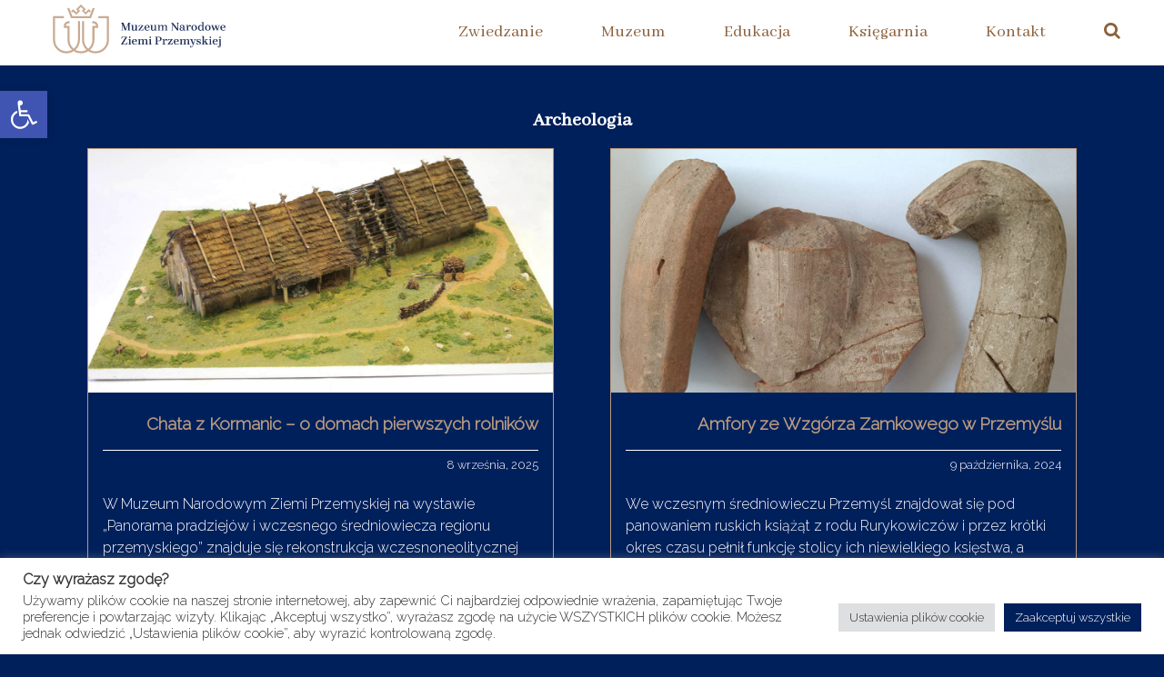

--- FILE ---
content_type: text/html; charset=UTF-8
request_url: https://mnzp.pl/category/ciekawostki/archeologia/
body_size: 19268
content:
<!--implementacja nagłówka strony z pliku header.php-->
<!DOCTYPE html>
<html lang="en">
<head>
    <meta charset="UTF-8">
    <meta name="viewport" content="width=device-width, initial-scale=1.0">
    
    <!-- wpięcie funkcji importu stylów i skryptów do strony -->
    <title>Archeologia &#8211; Muzeum Narodowe Ziemi Przemyskiej</title>
<meta name='robots' content='max-image-preview:large' />
<link rel='dns-prefetch' href='//code.responsivevoice.org' />
<link rel="alternate" type="application/rss+xml" title="Muzeum Narodowe Ziemi Przemyskiej &raquo; Kanał z wpisami zaszufladkowanymi do kategorii Archeologia" href="https://mnzp.pl/category/ciekawostki/archeologia/feed/" />
<style id='wp-img-auto-sizes-contain-inline-css' type='text/css'>
img:is([sizes=auto i],[sizes^="auto," i]){contain-intrinsic-size:3000px 1500px}
/*# sourceURL=wp-img-auto-sizes-contain-inline-css */
</style>
<style id='wp-emoji-styles-inline-css' type='text/css'>

	img.wp-smiley, img.emoji {
		display: inline !important;
		border: none !important;
		box-shadow: none !important;
		height: 1em !important;
		width: 1em !important;
		margin: 0 0.07em !important;
		vertical-align: -0.1em !important;
		background: none !important;
		padding: 0 !important;
	}
/*# sourceURL=wp-emoji-styles-inline-css */
</style>
<style id='wp-block-library-inline-css' type='text/css'>
:root{--wp-block-synced-color:#7a00df;--wp-block-synced-color--rgb:122,0,223;--wp-bound-block-color:var(--wp-block-synced-color);--wp-editor-canvas-background:#ddd;--wp-admin-theme-color:#007cba;--wp-admin-theme-color--rgb:0,124,186;--wp-admin-theme-color-darker-10:#006ba1;--wp-admin-theme-color-darker-10--rgb:0,107,160.5;--wp-admin-theme-color-darker-20:#005a87;--wp-admin-theme-color-darker-20--rgb:0,90,135;--wp-admin-border-width-focus:2px}@media (min-resolution:192dpi){:root{--wp-admin-border-width-focus:1.5px}}.wp-element-button{cursor:pointer}:root .has-very-light-gray-background-color{background-color:#eee}:root .has-very-dark-gray-background-color{background-color:#313131}:root .has-very-light-gray-color{color:#eee}:root .has-very-dark-gray-color{color:#313131}:root .has-vivid-green-cyan-to-vivid-cyan-blue-gradient-background{background:linear-gradient(135deg,#00d084,#0693e3)}:root .has-purple-crush-gradient-background{background:linear-gradient(135deg,#34e2e4,#4721fb 50%,#ab1dfe)}:root .has-hazy-dawn-gradient-background{background:linear-gradient(135deg,#faaca8,#dad0ec)}:root .has-subdued-olive-gradient-background{background:linear-gradient(135deg,#fafae1,#67a671)}:root .has-atomic-cream-gradient-background{background:linear-gradient(135deg,#fdd79a,#004a59)}:root .has-nightshade-gradient-background{background:linear-gradient(135deg,#330968,#31cdcf)}:root .has-midnight-gradient-background{background:linear-gradient(135deg,#020381,#2874fc)}:root{--wp--preset--font-size--normal:16px;--wp--preset--font-size--huge:42px}.has-regular-font-size{font-size:1em}.has-larger-font-size{font-size:2.625em}.has-normal-font-size{font-size:var(--wp--preset--font-size--normal)}.has-huge-font-size{font-size:var(--wp--preset--font-size--huge)}.has-text-align-center{text-align:center}.has-text-align-left{text-align:left}.has-text-align-right{text-align:right}.has-fit-text{white-space:nowrap!important}#end-resizable-editor-section{display:none}.aligncenter{clear:both}.items-justified-left{justify-content:flex-start}.items-justified-center{justify-content:center}.items-justified-right{justify-content:flex-end}.items-justified-space-between{justify-content:space-between}.screen-reader-text{border:0;clip-path:inset(50%);height:1px;margin:-1px;overflow:hidden;padding:0;position:absolute;width:1px;word-wrap:normal!important}.screen-reader-text:focus{background-color:#ddd;clip-path:none;color:#444;display:block;font-size:1em;height:auto;left:5px;line-height:normal;padding:15px 23px 14px;text-decoration:none;top:5px;width:auto;z-index:100000}html :where(.has-border-color){border-style:solid}html :where([style*=border-top-color]){border-top-style:solid}html :where([style*=border-right-color]){border-right-style:solid}html :where([style*=border-bottom-color]){border-bottom-style:solid}html :where([style*=border-left-color]){border-left-style:solid}html :where([style*=border-width]){border-style:solid}html :where([style*=border-top-width]){border-top-style:solid}html :where([style*=border-right-width]){border-right-style:solid}html :where([style*=border-bottom-width]){border-bottom-style:solid}html :where([style*=border-left-width]){border-left-style:solid}html :where(img[class*=wp-image-]){height:auto;max-width:100%}:where(figure){margin:0 0 1em}html :where(.is-position-sticky){--wp-admin--admin-bar--position-offset:var(--wp-admin--admin-bar--height,0px)}@media screen and (max-width:600px){html :where(.is-position-sticky){--wp-admin--admin-bar--position-offset:0px}}

/*# sourceURL=wp-block-library-inline-css */
</style><style id='wp-block-list-inline-css' type='text/css'>
ol,ul{box-sizing:border-box}:root :where(.wp-block-list.has-background){padding:1.25em 2.375em}
/*# sourceURL=https://mnzp.pl/wp-includes/blocks/list/style.min.css */
</style>
<style id='wp-block-paragraph-inline-css' type='text/css'>
.is-small-text{font-size:.875em}.is-regular-text{font-size:1em}.is-large-text{font-size:2.25em}.is-larger-text{font-size:3em}.has-drop-cap:not(:focus):first-letter{float:left;font-size:8.4em;font-style:normal;font-weight:100;line-height:.68;margin:.05em .1em 0 0;text-transform:uppercase}body.rtl .has-drop-cap:not(:focus):first-letter{float:none;margin-left:.1em}p.has-drop-cap.has-background{overflow:hidden}:root :where(p.has-background){padding:1.25em 2.375em}:where(p.has-text-color:not(.has-link-color)) a{color:inherit}p.has-text-align-left[style*="writing-mode:vertical-lr"],p.has-text-align-right[style*="writing-mode:vertical-rl"]{rotate:180deg}
/*# sourceURL=https://mnzp.pl/wp-includes/blocks/paragraph/style.min.css */
</style>
<style id='global-styles-inline-css' type='text/css'>
:root{--wp--preset--aspect-ratio--square: 1;--wp--preset--aspect-ratio--4-3: 4/3;--wp--preset--aspect-ratio--3-4: 3/4;--wp--preset--aspect-ratio--3-2: 3/2;--wp--preset--aspect-ratio--2-3: 2/3;--wp--preset--aspect-ratio--16-9: 16/9;--wp--preset--aspect-ratio--9-16: 9/16;--wp--preset--color--black: #000000;--wp--preset--color--cyan-bluish-gray: #abb8c3;--wp--preset--color--white: #ffffff;--wp--preset--color--pale-pink: #f78da7;--wp--preset--color--vivid-red: #cf2e2e;--wp--preset--color--luminous-vivid-orange: #ff6900;--wp--preset--color--luminous-vivid-amber: #fcb900;--wp--preset--color--light-green-cyan: #7bdcb5;--wp--preset--color--vivid-green-cyan: #00d084;--wp--preset--color--pale-cyan-blue: #8ed1fc;--wp--preset--color--vivid-cyan-blue: #0693e3;--wp--preset--color--vivid-purple: #9b51e0;--wp--preset--gradient--vivid-cyan-blue-to-vivid-purple: linear-gradient(135deg,rgb(6,147,227) 0%,rgb(155,81,224) 100%);--wp--preset--gradient--light-green-cyan-to-vivid-green-cyan: linear-gradient(135deg,rgb(122,220,180) 0%,rgb(0,208,130) 100%);--wp--preset--gradient--luminous-vivid-amber-to-luminous-vivid-orange: linear-gradient(135deg,rgb(252,185,0) 0%,rgb(255,105,0) 100%);--wp--preset--gradient--luminous-vivid-orange-to-vivid-red: linear-gradient(135deg,rgb(255,105,0) 0%,rgb(207,46,46) 100%);--wp--preset--gradient--very-light-gray-to-cyan-bluish-gray: linear-gradient(135deg,rgb(238,238,238) 0%,rgb(169,184,195) 100%);--wp--preset--gradient--cool-to-warm-spectrum: linear-gradient(135deg,rgb(74,234,220) 0%,rgb(151,120,209) 20%,rgb(207,42,186) 40%,rgb(238,44,130) 60%,rgb(251,105,98) 80%,rgb(254,248,76) 100%);--wp--preset--gradient--blush-light-purple: linear-gradient(135deg,rgb(255,206,236) 0%,rgb(152,150,240) 100%);--wp--preset--gradient--blush-bordeaux: linear-gradient(135deg,rgb(254,205,165) 0%,rgb(254,45,45) 50%,rgb(107,0,62) 100%);--wp--preset--gradient--luminous-dusk: linear-gradient(135deg,rgb(255,203,112) 0%,rgb(199,81,192) 50%,rgb(65,88,208) 100%);--wp--preset--gradient--pale-ocean: linear-gradient(135deg,rgb(255,245,203) 0%,rgb(182,227,212) 50%,rgb(51,167,181) 100%);--wp--preset--gradient--electric-grass: linear-gradient(135deg,rgb(202,248,128) 0%,rgb(113,206,126) 100%);--wp--preset--gradient--midnight: linear-gradient(135deg,rgb(2,3,129) 0%,rgb(40,116,252) 100%);--wp--preset--font-size--small: 13px;--wp--preset--font-size--medium: 20px;--wp--preset--font-size--large: 36px;--wp--preset--font-size--x-large: 42px;--wp--preset--spacing--20: 0.44rem;--wp--preset--spacing--30: 0.67rem;--wp--preset--spacing--40: 1rem;--wp--preset--spacing--50: 1.5rem;--wp--preset--spacing--60: 2.25rem;--wp--preset--spacing--70: 3.38rem;--wp--preset--spacing--80: 5.06rem;--wp--preset--shadow--natural: 6px 6px 9px rgba(0, 0, 0, 0.2);--wp--preset--shadow--deep: 12px 12px 50px rgba(0, 0, 0, 0.4);--wp--preset--shadow--sharp: 6px 6px 0px rgba(0, 0, 0, 0.2);--wp--preset--shadow--outlined: 6px 6px 0px -3px rgb(255, 255, 255), 6px 6px rgb(0, 0, 0);--wp--preset--shadow--crisp: 6px 6px 0px rgb(0, 0, 0);}:where(.is-layout-flex){gap: 0.5em;}:where(.is-layout-grid){gap: 0.5em;}body .is-layout-flex{display: flex;}.is-layout-flex{flex-wrap: wrap;align-items: center;}.is-layout-flex > :is(*, div){margin: 0;}body .is-layout-grid{display: grid;}.is-layout-grid > :is(*, div){margin: 0;}:where(.wp-block-columns.is-layout-flex){gap: 2em;}:where(.wp-block-columns.is-layout-grid){gap: 2em;}:where(.wp-block-post-template.is-layout-flex){gap: 1.25em;}:where(.wp-block-post-template.is-layout-grid){gap: 1.25em;}.has-black-color{color: var(--wp--preset--color--black) !important;}.has-cyan-bluish-gray-color{color: var(--wp--preset--color--cyan-bluish-gray) !important;}.has-white-color{color: var(--wp--preset--color--white) !important;}.has-pale-pink-color{color: var(--wp--preset--color--pale-pink) !important;}.has-vivid-red-color{color: var(--wp--preset--color--vivid-red) !important;}.has-luminous-vivid-orange-color{color: var(--wp--preset--color--luminous-vivid-orange) !important;}.has-luminous-vivid-amber-color{color: var(--wp--preset--color--luminous-vivid-amber) !important;}.has-light-green-cyan-color{color: var(--wp--preset--color--light-green-cyan) !important;}.has-vivid-green-cyan-color{color: var(--wp--preset--color--vivid-green-cyan) !important;}.has-pale-cyan-blue-color{color: var(--wp--preset--color--pale-cyan-blue) !important;}.has-vivid-cyan-blue-color{color: var(--wp--preset--color--vivid-cyan-blue) !important;}.has-vivid-purple-color{color: var(--wp--preset--color--vivid-purple) !important;}.has-black-background-color{background-color: var(--wp--preset--color--black) !important;}.has-cyan-bluish-gray-background-color{background-color: var(--wp--preset--color--cyan-bluish-gray) !important;}.has-white-background-color{background-color: var(--wp--preset--color--white) !important;}.has-pale-pink-background-color{background-color: var(--wp--preset--color--pale-pink) !important;}.has-vivid-red-background-color{background-color: var(--wp--preset--color--vivid-red) !important;}.has-luminous-vivid-orange-background-color{background-color: var(--wp--preset--color--luminous-vivid-orange) !important;}.has-luminous-vivid-amber-background-color{background-color: var(--wp--preset--color--luminous-vivid-amber) !important;}.has-light-green-cyan-background-color{background-color: var(--wp--preset--color--light-green-cyan) !important;}.has-vivid-green-cyan-background-color{background-color: var(--wp--preset--color--vivid-green-cyan) !important;}.has-pale-cyan-blue-background-color{background-color: var(--wp--preset--color--pale-cyan-blue) !important;}.has-vivid-cyan-blue-background-color{background-color: var(--wp--preset--color--vivid-cyan-blue) !important;}.has-vivid-purple-background-color{background-color: var(--wp--preset--color--vivid-purple) !important;}.has-black-border-color{border-color: var(--wp--preset--color--black) !important;}.has-cyan-bluish-gray-border-color{border-color: var(--wp--preset--color--cyan-bluish-gray) !important;}.has-white-border-color{border-color: var(--wp--preset--color--white) !important;}.has-pale-pink-border-color{border-color: var(--wp--preset--color--pale-pink) !important;}.has-vivid-red-border-color{border-color: var(--wp--preset--color--vivid-red) !important;}.has-luminous-vivid-orange-border-color{border-color: var(--wp--preset--color--luminous-vivid-orange) !important;}.has-luminous-vivid-amber-border-color{border-color: var(--wp--preset--color--luminous-vivid-amber) !important;}.has-light-green-cyan-border-color{border-color: var(--wp--preset--color--light-green-cyan) !important;}.has-vivid-green-cyan-border-color{border-color: var(--wp--preset--color--vivid-green-cyan) !important;}.has-pale-cyan-blue-border-color{border-color: var(--wp--preset--color--pale-cyan-blue) !important;}.has-vivid-cyan-blue-border-color{border-color: var(--wp--preset--color--vivid-cyan-blue) !important;}.has-vivid-purple-border-color{border-color: var(--wp--preset--color--vivid-purple) !important;}.has-vivid-cyan-blue-to-vivid-purple-gradient-background{background: var(--wp--preset--gradient--vivid-cyan-blue-to-vivid-purple) !important;}.has-light-green-cyan-to-vivid-green-cyan-gradient-background{background: var(--wp--preset--gradient--light-green-cyan-to-vivid-green-cyan) !important;}.has-luminous-vivid-amber-to-luminous-vivid-orange-gradient-background{background: var(--wp--preset--gradient--luminous-vivid-amber-to-luminous-vivid-orange) !important;}.has-luminous-vivid-orange-to-vivid-red-gradient-background{background: var(--wp--preset--gradient--luminous-vivid-orange-to-vivid-red) !important;}.has-very-light-gray-to-cyan-bluish-gray-gradient-background{background: var(--wp--preset--gradient--very-light-gray-to-cyan-bluish-gray) !important;}.has-cool-to-warm-spectrum-gradient-background{background: var(--wp--preset--gradient--cool-to-warm-spectrum) !important;}.has-blush-light-purple-gradient-background{background: var(--wp--preset--gradient--blush-light-purple) !important;}.has-blush-bordeaux-gradient-background{background: var(--wp--preset--gradient--blush-bordeaux) !important;}.has-luminous-dusk-gradient-background{background: var(--wp--preset--gradient--luminous-dusk) !important;}.has-pale-ocean-gradient-background{background: var(--wp--preset--gradient--pale-ocean) !important;}.has-electric-grass-gradient-background{background: var(--wp--preset--gradient--electric-grass) !important;}.has-midnight-gradient-background{background: var(--wp--preset--gradient--midnight) !important;}.has-small-font-size{font-size: var(--wp--preset--font-size--small) !important;}.has-medium-font-size{font-size: var(--wp--preset--font-size--medium) !important;}.has-large-font-size{font-size: var(--wp--preset--font-size--large) !important;}.has-x-large-font-size{font-size: var(--wp--preset--font-size--x-large) !important;}
/*# sourceURL=global-styles-inline-css */
</style>

<style id='classic-theme-styles-inline-css' type='text/css'>
/*! This file is auto-generated */
.wp-block-button__link{color:#fff;background-color:#32373c;border-radius:9999px;box-shadow:none;text-decoration:none;padding:calc(.667em + 2px) calc(1.333em + 2px);font-size:1.125em}.wp-block-file__button{background:#32373c;color:#fff;text-decoration:none}
/*# sourceURL=/wp-includes/css/classic-themes.min.css */
</style>
<link rel='stylesheet' id='cookie-law-info-css' href='https://mnzp.pl/wp-content/plugins/cookie-law-info/legacy/public/css/cookie-law-info-public.css?ver=3.3.9.1' type='text/css' media='all' />
<link rel='stylesheet' id='cookie-law-info-gdpr-css' href='https://mnzp.pl/wp-content/plugins/cookie-law-info/legacy/public/css/cookie-law-info-gdpr.css?ver=3.3.9.1' type='text/css' media='all' />
<link rel='stylesheet' id='rv-style-css' href='https://mnzp.pl/wp-content/plugins/responsivevoice-text-to-speech/includes/css/responsivevoice.css?ver=6.9' type='text/css' media='all' />
<link rel='stylesheet' id='widgetopts-styles-css' href='https://mnzp.pl/wp-content/plugins/widget-options/assets/css/widget-options.css?ver=4.1.3' type='text/css' media='all' />
<link rel='stylesheet' id='pojo-a11y-css' href='https://mnzp.pl/wp-content/plugins/pojo-accessibility/modules/legacy/assets/css/style.min.css?ver=1.0.0' type='text/css' media='all' />
<link rel='stylesheet' id='style-css' href='https://mnzp.pl/wp-content/themes/mnzptheme/style.css?ver=0.40283400%201769822487' type='text/css' media='all' />
<script type="text/javascript" src="https://mnzp.pl/wp-includes/js/jquery/jquery.min.js?ver=3.7.1" id="jquery-core-js"></script>
<script type="text/javascript" src="https://mnzp.pl/wp-includes/js/jquery/jquery-migrate.min.js?ver=3.4.1" id="jquery-migrate-js"></script>
<script type="text/javascript" id="cookie-law-info-js-extra">
/* <![CDATA[ */
var Cli_Data = {"nn_cookie_ids":["yt-remote-device-id","yt-remote-connected-devices","CONSENT","cookielawinfo-checkbox-advertisement","NID","YSC","VISITOR_INFO1_LIVE","test_cookie","IDE"],"cookielist":[],"non_necessary_cookies":{"analytics":["CONSENT"],"advertisement":["yt-remote-device-id","yt-remote-connected-devices","NID","YSC","VISITOR_INFO1_LIVE","test_cookie","IDE"]},"ccpaEnabled":"","ccpaRegionBased":"","ccpaBarEnabled":"","strictlyEnabled":["necessary","obligatoire"],"ccpaType":"gdpr","js_blocking":"1","custom_integration":"","triggerDomRefresh":"","secure_cookies":""};
var cli_cookiebar_settings = {"animate_speed_hide":"500","animate_speed_show":"500","background":"#FFF","border":"#b1a6a6c2","border_on":"","button_1_button_colour":"#00205b","button_1_button_hover":"#001a49","button_1_link_colour":"#fff","button_1_as_button":"1","button_1_new_win":"","button_2_button_colour":"#333","button_2_button_hover":"#292929","button_2_link_colour":"#444","button_2_as_button":"","button_2_hidebar":"","button_3_button_colour":"#dedfe0","button_3_button_hover":"#b2b2b3","button_3_link_colour":"#333333","button_3_as_button":"1","button_3_new_win":"","button_4_button_colour":"#dedfe0","button_4_button_hover":"#b2b2b3","button_4_link_colour":"#333333","button_4_as_button":"1","button_7_button_colour":"#00205b","button_7_button_hover":"#001a49","button_7_link_colour":"#fff","button_7_as_button":"1","button_7_new_win":"","font_family":"inherit","header_fix":"","notify_animate_hide":"1","notify_animate_show":"","notify_div_id":"#cookie-law-info-bar","notify_position_horizontal":"right","notify_position_vertical":"bottom","scroll_close":"","scroll_close_reload":"","accept_close_reload":"","reject_close_reload":"","showagain_tab":"","showagain_background":"#fff","showagain_border":"#000","showagain_div_id":"#cookie-law-info-again","showagain_x_position":"100px","text":"#333333","show_once_yn":"","show_once":"10000","logging_on":"","as_popup":"","popup_overlay":"1","bar_heading_text":"Czy wyra\u017casz zgod\u0119?","cookie_bar_as":"banner","popup_showagain_position":"bottom-right","widget_position":"left"};
var log_object = {"ajax_url":"https://mnzp.pl/wp-admin/admin-ajax.php"};
//# sourceURL=cookie-law-info-js-extra
/* ]]> */
</script>
<script type="text/javascript" src="https://mnzp.pl/wp-content/plugins/cookie-law-info/legacy/public/js/cookie-law-info-public.js?ver=3.3.9.1" id="cookie-law-info-js"></script>
<script type="text/javascript" src="https://code.responsivevoice.org/responsivevoice.js" id="responsive-voice-js"></script>
<link rel="https://api.w.org/" href="https://mnzp.pl/wp-json/" /><link rel="alternate" title="JSON" type="application/json" href="https://mnzp.pl/wp-json/wp/v2/categories/26" /><link rel="EditURI" type="application/rsd+xml" title="RSD" href="https://mnzp.pl/xmlrpc.php?rsd" />
<meta name="generator" content="WordPress 6.9" />
<meta name="cdp-version" content="1.5.0" /><style type="text/css">
#pojo-a11y-toolbar .pojo-a11y-toolbar-toggle a{ background-color: #4054b2;	color: #ffffff;}
#pojo-a11y-toolbar .pojo-a11y-toolbar-overlay, #pojo-a11y-toolbar .pojo-a11y-toolbar-overlay ul.pojo-a11y-toolbar-items.pojo-a11y-links{ border-color: #4054b2;}
body.pojo-a11y-focusable a:focus{ outline-style: solid !important;	outline-width: 1px !important;	outline-color: #FF0000 !important;}
#pojo-a11y-toolbar{ top: 100px !important;}
#pojo-a11y-toolbar .pojo-a11y-toolbar-overlay{ background-color: #ffffff;}
#pojo-a11y-toolbar .pojo-a11y-toolbar-overlay ul.pojo-a11y-toolbar-items li.pojo-a11y-toolbar-item a, #pojo-a11y-toolbar .pojo-a11y-toolbar-overlay p.pojo-a11y-toolbar-title{ color: #333333;}
#pojo-a11y-toolbar .pojo-a11y-toolbar-overlay ul.pojo-a11y-toolbar-items li.pojo-a11y-toolbar-item a.active{ background-color: #4054b2;	color: #ffffff;}
@media (max-width: 767px) { #pojo-a11y-toolbar { top: 90px !important; } }</style><link rel="icon" href="https://mnzp.pl/wp-content/uploads/2021/01/sygnet-150x150.png" sizes="32x32" />
<link rel="icon" href="https://mnzp.pl/wp-content/uploads/2021/01/sygnet-300x300.png" sizes="192x192" />
<link rel="apple-touch-icon" href="https://mnzp.pl/wp-content/uploads/2021/01/sygnet-300x300.png" />
<meta name="msapplication-TileImage" content="https://mnzp.pl/wp-content/uploads/2021/01/sygnet-300x300.png" />
    <link rel="preconnect" href="https://fonts.gstatic.com">
    <link href="https://fonts.googleapis.com/css2?family=Abhaya+Libre&family=Raleway:wght@100;200;300&display=swap" rel="stylesheet">

<script src="https://use.fontawesome.com/72c3d0c768.js"></script>
    <title>Muzeum Narodowe Ziemi Przemyskiej</title>
<link rel='stylesheet' id='cookie-law-info-table-css' href='https://mnzp.pl/wp-content/plugins/cookie-law-info/legacy/public/css/cookie-law-info-table.css?ver=3.3.9.1' type='text/css' media='all' />
</head>
<body>

    <!--menu mobilne-->
    <div id="slideout-menu">
        <ul>
            <li onclick="mobizwiedzanieFunction()"><a class="mobi-zwiedzanie-dropdown" href="#">Zwiedzanie</a>
                <ul id="MobizwiedzanieDropdown">
                    <li><a href="https://mnzp.pl/godziny-otwarcia-i-oplaty">godziny otwarcia / bilety</a></li>
					<li><a href="https://mnzp.pl/category/wydarzenia">wydarzenia</a></li>
                    <li><a href="https://mnzp.pl/category/stala">wystawy stałe</a></li>
                    <li><a href="https://mnzp.pl/czasowe">wystawy czasowe</a></li>
					
					<li><a href="https://mnzp.pl/podziemna-trasa-turystyczna-w-przemyslu">podziemna trasa turystyczna</a></li>
                    <li><a href="https://mnzp.pl/rezerwacja-przewodnika">przewodnicy</a></li>
                    <li><a href="https://mnzp.pl/zbiory/">zbiory zdigitalizowane</a></li>
                    <li><a href="https://mnzp.pl/informacje-dla-osob-niepelnosprawnych">udogodnienia dla niepełnosprawnych</a></li>
					<li><a href="https://mnzp.pl/regulamin-zwiedzania">regulamin zwiedzania</a></li>
                </ul></li>
            <li onclick="mobimuzeumFunction()"><a class="mobi-muzeum-dropdown" href="#">Muzeum</a>
                <ul id="MobimuzeumDropdown">
                    <li><a href="https://mnzp.pl/oddzialy-muzeum-narodowego-ziemi-przemyskiej">nasze oddziały</a></li>
					<li><a href="https://mnzp.pl/biblioteka-muzeum-narodowego-ziemi-przemyskiej">biblioteka MNZP</a></li>
                    <li><a href="https://mnzp.pl/historia-muzeum-narodowego-ziemi-przemyskiej">historia</a></li>
					<li><a href="https://mnzp.pl/materialy-i-studia-muzealne">materiały i studia muzealne</a></li>
                    <li><a href="https://mnzp.pl/darczyncy-muzeum">nasi darczyńcy</a></li>
                    <li><a href="https://mnzp.pl/zakupy-muzealiow">zakupy muzealiów</a></li>
					<li><a href="https://mnzp.pl/category/dofinansowania">dofinansowania</a></li>
                    <li><a href="https://mnzp.pl/wynajem-pomieszczen-muzealnych">wynajem pomieszczeń</a></li>
                    <li><a href="https://mnzp.pl/category/projekty/">projekty</a></li>
                    <!--<li><a href="#">pracownicy</a></li>
                    <li><a href="#">praca i praktyki</a></li>-->
                    <li><a href="https://mnzp.pl/kontakt-z-mediami/">dla mediów</a></li>
					<li><a href="https://mnzp.pl/muzeum-miejscem-przyjaznym-rowerzystom/">rekomendacja MPR</a></li>
                </ul></li>
            <li onclick="mobiedukacjaFunction()"><a class="mobi-edukacja-dropdown" href="#">Edukacja</a>
                <ul id="MobiedukacjaDropdown">
                <li><a href="https://mnzp.pl/oferta-edukacyjna-dla-najmlodszych">dla najmłodszych</a></li>
                <li><a href="https://mnzp.pl/oferta-edukacyjna-dla-mlodziezy">dla młodzieży</a></li>
                <li><a href="https://mnzp.pl/zajecia-w-plenerze">zajęcia w plenerze</a></li>
                </ul></li>
            <li><a href="https://mnzp.pl/ksiegarnia/">Księgarnia</a></li>
            <li><a href="https://mnzp.pl/kontakt">Kontakt</a></li>
			<li onclick="mobibipFunction()"><a class="mobi-bip-dropdown" href="#">BIP</a>
                <ul id="MobibipDropdown">
                <li><a href="https://mnzp.pl/muzeum-narodowe-ziemi-przemyskiej-podstawowe-informacje/">podstawowe informacje</a></li>
                <li><a href="https://mnzp.pl/dzialalnosc/">działalność</a></li>
                <li><a href="https://mnzp.pl/kierownictwo/">kierownictwo</a></li>
                <li><a href="https://mnzp.pl/regulamin-organizacyjny-muzeum-narodowego-ziemi-przemyskiej-w-przemyslu/">regulamin organizacyjny</a></li>
				<li><a href="https://mnzp.pl/statut-muzeum-narodowego-ziemi-przemyskiej-w-przemyslu/">statut</a></li>
				<li><a href="https://mnzp.pl/struktura-muzeum/">struktura muzeum</a></li>
				<li><a href="https://mnzp.pl/majatek-jednostki/">majątek jednostki</a></li>
				<li><a href="https://mnzp.pl/ewidencje-i-rejestry-muzeum-narodowego-ziemi-przemyskiej/">ewidencje i rejestry</a></li>
				<li><a href="https://mnzp.pl/nabory-pracownikow/">nabory pracowników</a></li>
				<li><a href="https://platformazakupowa.pl/pn/mnzp" target="blank">zamówienia publiczne</a></li>
                </ul></li>
            <div class="searchbox-slide-menu" >
                <form method="get" action="https://mnzp.pl">
    <label>&nbsp;<input type="search" name="s" placeholder="Szukaj w serwisie..." value=""></label>
    <button type="submit" id="search-btn"><i class="fa fa-search"></i></button>
</form>            </div>
        </ul>
    </div>

    
    <naw>
    
        <div id="logo-img">
            <a href="https://mnzp.pl">
                <img src="https://mnzp.pl/wp-content/themes/mnzptheme/img/mnzp-logo.svg" alt="Muzeum Narodowe Ziemi Przemyskiej - logo" />
            </a>
        </div>
        <div id="menu-icon">
        <!--animowany hamburger do x -->
            <a href="#site-top"><button class="menu" onclick="this.classList.toggle('opened');this.setAttribute('aria-expanded', this.classList.contains('opened'))" aria-label="Main Menu">
                <svg width="50" height="50" viewBox="0 0 100 100">
                  <path class="line line1" d="M 20,29.000046 H 80.000231 C 80.000231,29.000046 94.498839,28.817352 94.532987,66.711331 94.543142,77.980673 90.966081,81.670246 85.259173,81.668997 79.552261,81.667751 75.000211,74.999942 75.000211,74.999942 L 25.000021,25.000058" />
                  <path class="line line2" d="M 20,50 H 80" />
                  <path class="line line3" d="M 20,70.999954 H 80.000231 C 80.000231,70.999954 94.498839,71.182648 94.532987,33.288669 94.543142,22.019327 90.966081,18.329754 85.259173,18.331003 79.552261,18.332249 75.000211,25.000058 75.000211,25.000058 L 25.000021,74.999942" />
                </svg>
              </button></a>
            
        </div>

        <!-- menu dla szerokich ekranów -->
        
        <ul>
            <li onclick="zwiedzanieFunction()"><a class="zwiedzanie-dropdown" href="#" >Zwiedzanie</a>
                <ul id="zwiedzanieDropdown">
                    <li><a href="https://mnzp.pl/godziny-otwarcia-i-oplaty">godziny otwarcia / bilety</a></li>
					<li><a href="https://mnzp.pl/category/wydarzenia">wydarzenia</a></li>
                    <li><a href="https://mnzp.pl/category/stala">wystawy stałe</a></li>
                    <li><a href="https://mnzp.pl/czasowe">wystawy czasowe</a></li>
					
					<li><a href="https://mnzp.pl/podziemna-trasa-turystyczna-w-przemyslu">podziemna trasa turystyczna</a></li>
                    <li><a href="https://mnzp.pl/rezerwacja-przewodnika">przewodnicy</a></li>
                    <li><a href="https://mnzp.pl/zbiory/">zbiory zdigitalizowane</a></li>
                    <li><a href="https://mnzp.pl/informacje-dla-osob-niepelnosprawnych">udogodnienia dla niepełnosprawnych</a></li>
					<li><a href="https://mnzp.pl/regulamin-zwiedzania">regulamin zwiedzania</a></li>
                </ul></li>
            <li onclick="muzeumFunction()"><a class="muzeum-dropdown" href="#">Muzeum</a>
                <ul id="muzeumDropdown">
                    <li><a href="https://mnzp.pl/oddzialy-muzeum-narodowego-ziemi-przemyskiej">nasze oddziały</a></li>
					<li><a href="https://mnzp.pl/biblioteka-muzeum-narodowego-ziemi-przemyskiej">biblioteka MNZP</a></li>
                    <li><a href="https://mnzp.pl/historia-muzeum-narodowego-ziemi-przemyskiej">historia</a></li>
					<li><a href="https://mnzp.pl/materialy-i-studia-muzealne">materiały i studia muzealne</a></li>
                    <li><a href="https://mnzp.pl/darczyncy-muzeum">nasi darczyńcy</a></li>
                    <li><a href="https://mnzp.pl/zakupy-muzealiow">zakupy muzealiów</a></li>
					<li><a href="https://mnzp.pl/category/dofinansowania">dofinansowania</a></li>
                    <li class="linia"><hr/></li>
                    <li><a href="https://mnzp.pl/wynajem-pomieszczen-muzealnych">wynajem pomieszczeń</a></li>
                    <li><a href="https://mnzp.pl/category/projekty/">projekty</a></li>
                    <!--<li><a href="#">pracownicy</a></li>
                    <li><a href="#">praca i praktyki</a></li>-->
                    <li><a href="https://mnzp.pl/kontakt-z-mediami/">dla mediów</a></li>
                    <li><a href="https://mnzp.pl/muzeum-narodowe-ziemi-przemyskiej-podstawowe-informacje/">biuletyn informacji publicznej</a></li>
					<li><a href="https://mnzp.pl/muzeum-miejscem-przyjaznym-rowerzystom/">rekomendacja MPR</a></li>
                </ul></li>
            <li onclick="edukacjaFunction()"><a class="edukacja-dropdown" href="#">Edukacja</a>
                <ul id="edukacjaDropdown">
                <li><a href="https://mnzp.pl/oferta-edukacyjna-dla-najmlodszych">dla najmłodszych</a></li>
                <li><a href="https://mnzp.pl/oferta-edukacyjna-dla-mlodziezy">dla młodzieży</a></li>
                <li class="linia"><hr/></li>
                <li><a href="https://mnzp.pl/zajecia-w-plenerze">zajęcia w plenerze</a></li>
                </ul></li>
            <li><a href="https://mnzp.pl/ksiegarnia/">Księgarnia</a></li>
            <li><a href="https://mnzp.pl/kontakt">Kontakt</a></li>
            <li>
                <div id="search-icon">
                    <i class="fa fa-search"></i>
                </div>
            </li>
        </ul>
        
       
    
    </naw>

    <!--formularz szukania dla dużych ekranów-->
    <div id="searchbox">
        <form method="get" action="https://mnzp.pl">
    <label>&nbsp;<input type="search" name="s" placeholder="Szukaj w serwisie..." value=""></label>
    <button type="submit" id="search-btn"><i class="fa fa-search"></i></button>
</form>    </div> 
	<div id="site-top"></div>
            <main>
    


    <div id="content">
        <!--sekcja blogowa aktualności-->
        
            <h2 class="page-heading">  Archeologia</h2>
        

        <section>

        <!--implementacja tablicy i początku pętli do wyświetlania postów w dziale aktualności-->

        
            <div class="card">
                <div class="card-image">
                    <a href="https://mnzp.pl/chata-z-kormanic-o-domach-pierwszych-rolnikow/">
                        <img src="https://mnzp.pl/wp-content/uploads/2025/09/Ryc.2kadr.jpg" alt="Makieta wczesnoneolitycznej chaty, znajdująca się na wystawie w Muzeum Narodowym Ziemi Przemyskiej.">
                    </a>
                </div>

                <div class="card-description">
                    <a href="https://mnzp.pl/chata-z-kormanic-o-domach-pierwszych-rolnikow/">
                        <h3>Chata z Kormanic – o domach pierwszych rolników</h3>
                    </a>
                    <!--meta artykułu-->
                    <div class="card-meta">
                        <span>8 września, 2025 </span> 
                    </div>

                    <p>W Muzeum Narodowym Ziemi Przemyskiej na wystawie „Panorama pradziejów i wczesnego średniowiecza regionu przemyskiego” znajduje się rekonstrukcja wczesnoneolitycznej chaty, zaprezentowana w formie makiety. Wykonana została w skali 1:50. Przedstawia dom&hellip;</p>

                    <a href="https://mnzp.pl/chata-z-kormanic-o-domach-pierwszych-rolnikow/" class="btn-readmore">Czytaj więcej</a>
                </div>
            </div>
            <!--resetowanie zapytania do bazy danych-->
            
            <div class="card">
                <div class="card-image">
                    <a href="https://mnzp.pl/amfory-ze-wzgorza-zamkowego-w-przemyslu/">
                        <img src="https://mnzp.pl/wp-content/uploads/2024/10/ryc.2.kadr_.jpg" alt="Amfory ze Wzgórza Zamkowego w Przemyślu">
                    </a>
                </div>

                <div class="card-description">
                    <a href="https://mnzp.pl/amfory-ze-wzgorza-zamkowego-w-przemyslu/">
                        <h3>Amfory ze Wzgórza Zamkowego w Przemyślu</h3>
                    </a>
                    <!--meta artykułu-->
                    <div class="card-meta">
                        <span>9 października, 2024 </span> 
                    </div>

                    <p>We wczesnym średniowieczu Przemyśl znajdował się pod panowaniem ruskich książąt z rodu Rurykowiczów i przez krótki okres czasu pełnił funkcję stolicy ich niewielkiego księstwa, a następnie, po przeniesieniu centrum władzy&hellip;</p>

                    <a href="https://mnzp.pl/amfory-ze-wzgorza-zamkowego-w-przemyslu/" class="btn-readmore">Czytaj więcej</a>
                </div>
            </div>
            <!--resetowanie zapytania do bazy danych-->
            
            <div class="card">
                <div class="card-image">
                    <a href="https://mnzp.pl/wladza-propaganda-i-pieniadze-czyli-rzymskie-mennictwo-okresu-pryncypatu/">
                        <img src="https://mnzp.pl/wp-content/uploads/2024/06/fot.-1kadr.jpg" alt="Władza, propaganda i pieniądze, czyli rzymskie mennictwo okresu pryncypatu">
                    </a>
                </div>

                <div class="card-description">
                    <a href="https://mnzp.pl/wladza-propaganda-i-pieniadze-czyli-rzymskie-mennictwo-okresu-pryncypatu/">
                        <h3>Władza, propaganda i pieniądze, czyli rzymskie mennictwo okresu pryncypatu</h3>
                    </a>
                    <!--meta artykułu-->
                    <div class="card-meta">
                        <span>3 czerwca, 2024 </span> 
                    </div>

                    <p>W zbiorach Muzeum Narodowego Ziemi Przemyskiej znajduje się kolekcja monet rzymskich pochodzących zza wschodniej granicy naszego kraju. Bliższe informacje na temat ich proweniencji ani też okoliczności odkrycia nie są znane.&hellip;</p>

                    <a href="https://mnzp.pl/wladza-propaganda-i-pieniadze-czyli-rzymskie-mennictwo-okresu-pryncypatu/" class="btn-readmore">Czytaj więcej</a>
                </div>
            </div>
            <!--resetowanie zapytania do bazy danych-->
            
            <div class="card">
                <div class="card-image">
                    <a href="https://mnzp.pl/o-porcelanie-rzymian/">
                        <img src="https://mnzp.pl/wp-content/uploads/2021/11/Ryc.-2kadr.jpg" alt="Fragment naczynia terra sigillata pochodzący za badań na stan. 130 (fot. Sabina Stempniak-Kusy).">
                    </a>
                </div>

                <div class="card-description">
                    <a href="https://mnzp.pl/o-porcelanie-rzymian/">
                        <h3>O porcelanie Rzymian</h3>
                    </a>
                    <!--meta artykułu-->
                    <div class="card-meta">
                        <span>5 listopada, 2021 </span> 
                    </div>

                    <p>Podczas prac prowadzonych na stanowiskach archeologicznych badacze bardzo często natrafiają na pozostałości naczyń w postaci fragmentów ceramiki. Pomimo, iż bywają one bardzo rozdrobnione archeolodzy są w stanie przypisać je do&hellip;</p>

                    <a href="https://mnzp.pl/o-porcelanie-rzymian/" class="btn-readmore">Czytaj więcej</a>
                </div>
            </div>
            <!--resetowanie zapytania do bazy danych-->
            
            <div class="card">
                <div class="card-image">
                    <a href="https://mnzp.pl/brazowe-szczypczyki-z-wietlina-iii/">
                        <img src="https://mnzp.pl/wp-content/uploads/2021/07/1-a-Fot.-1-a-Wietlin-III-okladka-.jpg" alt="Szczypczyki z Wielina III">
                    </a>
                </div>

                <div class="card-description">
                    <a href="https://mnzp.pl/brazowe-szczypczyki-z-wietlina-iii/">
                        <h3>Brązowe szczypczyki z Wietlina III</h3>
                    </a>
                    <!--meta artykułu-->
                    <div class="card-meta">
                        <span>5 lipca, 2021 </span> 
                    </div>

                    <p>W materiałach archeologicznych stosunkowo rzadko występują przybory toaletowe. Tym bardziej na uwagę zasługuje znajdujący się w zbiorach Działu Archeologii Muzeum Narodowego Ziemi Przemyskiej zabytek z tej kategorii – brązowe szczypczyki.&hellip;</p>

                    <a href="https://mnzp.pl/brazowe-szczypczyki-z-wietlina-iii/" class="btn-readmore">Czytaj więcej</a>
                </div>
            </div>
            <!--resetowanie zapytania do bazy danych-->
            
            <div class="card">
                <div class="card-image">
                    <a href="https://mnzp.pl/cmentarzysko-w-ostrowie-k-przemysla-czyli-jak-w-dawnych-czasach-chowano-zmarlych/">
                        <img src="https://mnzp.pl/wp-content/uploads/2021/07/Ryc.-4kadr.jpg" alt="Ryc. 4. Popielnica z Ostrowa (fot. Anna Lasota-Kuś)">
                    </a>
                </div>

                <div class="card-description">
                    <a href="https://mnzp.pl/cmentarzysko-w-ostrowie-k-przemysla-czyli-jak-w-dawnych-czasach-chowano-zmarlych/">
                        <h3>Cmentarzysko w Ostrowie k/Przemyśla, czyli jak w dawnych czasach chowano zmarłych</h3>
                    </a>
                    <!--meta artykułu-->
                    <div class="card-meta">
                        <span>13 maja, 2021 </span> 
                    </div>

                    <p>W epoce żelaza od III/II w. p.n.e. do ok. V w. n.e. (do okresu wędrówek ludów) na terenie dzisiejszej środkowej i południowej Polski oraz Zakarpacia rozwijała się kultura archeologiczna zwana&hellip;</p>

                    <a href="https://mnzp.pl/cmentarzysko-w-ostrowie-k-przemysla-czyli-jak-w-dawnych-czasach-chowano-zmarlych/" class="btn-readmore">Czytaj więcej</a>
                </div>
            </div>
            <!--resetowanie zapytania do bazy danych-->
            
            <div class="card">
                <div class="card-image">
                    <a href="https://mnzp.pl/przeplatajace-sie-smoki-a-grot-z-pikulic-zdobiony-grot-z-pikulic/">
                        <img src="https://mnzp.pl/wp-content/uploads/2021/04/kadr20nowy.jpg" alt="Grot z Pikulic">
                    </a>
                </div>

                <div class="card-description">
                    <a href="https://mnzp.pl/przeplatajace-sie-smoki-a-grot-z-pikulic-zdobiony-grot-z-pikulic/">
                        <h3>Przeplatające się smoki a grot z Pikulic/Zdobiony grot z Pikulic</h3>
                    </a>
                    <!--meta artykułu-->
                    <div class="card-meta">
                        <span>24 lutego, 2021 </span> 
                    </div>

                    <p>Wśród archeologicznych zabytków należących do zbiorów Muzeum Narodowego Ziemi Przemyskiej znajduje się żelazny grot broni drzewcowej odnaleziony w 1967 r. w trakcie wybierania gliny na terenie starej cegielni nr 12&hellip;</p>

                    <a href="https://mnzp.pl/przeplatajace-sie-smoki-a-grot-z-pikulic-zdobiony-grot-z-pikulic/" class="btn-readmore">Czytaj więcej</a>
                </div>
            </div>
            <!--resetowanie zapytania do bazy danych-->
            
            <div class="card">
                <div class="card-image">
                    <a href="https://mnzp.pl/skarb-ozdob-brazowych-z-przedzela/">
                        <img src="https://mnzp.pl/wp-content/uploads/2021/03/Przedzel20-20branskadr.jpg" alt="Skarb ozdób brązowych z Przędzela">
                    </a>
                </div>

                <div class="card-description">
                    <a href="https://mnzp.pl/skarb-ozdob-brazowych-z-przedzela/">
                        <h3>Skarb ozdób brązowych z Przędzela</h3>
                    </a>
                    <!--meta artykułu-->
                    <div class="card-meta">
                        <span>25 maja, 2020 </span> 
                    </div>

                    <p>Jednym z najwcześniej pozyskanych przez muzeum przemyskie zespołów zabytków jest cenny skarb ozdób brązowych z Przędzela, gm. Rudnik, pow. Nisko, woj. podkarpackie (terminem „skarb” lub równoznaczną z nim nazwą „depozyt”&hellip;</p>

                    <a href="https://mnzp.pl/skarb-ozdob-brazowych-z-przedzela/" class="btn-readmore">Czytaj więcej</a>
                </div>
            </div>
            <!--resetowanie zapytania do bazy danych-->
            
            <div class="card">
                <div class="card-image">
                    <a href="https://mnzp.pl/piec-kamyczkow-z-mozaiki-z-pompei/">
                        <img src="https://mnzp.pl/wp-content/uploads/2021/03/319.20MPA-846kadr.jpg" alt="MPA-846 kadr">
                    </a>
                </div>

                <div class="card-description">
                    <a href="https://mnzp.pl/piec-kamyczkow-z-mozaiki-z-pompei/">
                        <h3>„Pięć kamyczków z mozaiki z Pompei”</h3>
                    </a>
                    <!--meta artykułu-->
                    <div class="card-meta">
                        <span>10 maja, 2020 </span> 
                    </div>

                    <p>Takimi słowami Kazimierz Osiński podpisał w inwentarzu zabytków kostki mozaikowe (tesserae), które wniósł (oprócz wielu innych obiektów) w 1910 roku do nowo powstałej placówki muzealnej. Do dziś w zbiorach zachowała&hellip;</p>

                    <a href="https://mnzp.pl/piec-kamyczkow-z-mozaiki-z-pompei/" class="btn-readmore">Czytaj więcej</a>
                </div>
            </div>
            <!--resetowanie zapytania do bazy danych-->
            
            <div class="card">
                <div class="card-image">
                    <a href="https://mnzp.pl/skarabeusz-w-zbiorach-muzeum-narodowego-ziemi-przemyskiej/">
                        <img src="https://mnzp.pl/wp-content/uploads/2021/03/skarabeuszek1.jpg" alt="Skarabeusz ze zbiorów MNZP">
                    </a>
                </div>

                <div class="card-description">
                    <a href="https://mnzp.pl/skarabeusz-w-zbiorach-muzeum-narodowego-ziemi-przemyskiej/">
                        <h3>Skarabeusz w zbiorach Muzeum Narodowego Ziemi Przemyskiej</h3>
                    </a>
                    <!--meta artykułu-->
                    <div class="card-meta">
                        <span> </span> 
                    </div>

                    <p>W gromadzonych od ponad wieku zbiorach Muzeum Narodowym Ziemi Przemyskiej znajduje się wiele ciekawych muzealiów. Wśród nich uwagę przyciąga małych rozmiarów kamienny skarabeusz. Eksponat ten wyróżnia się na tle pozostałych&hellip;</p>

                    <a href="https://mnzp.pl/skarabeusz-w-zbiorach-muzeum-narodowego-ziemi-przemyskiej/" class="btn-readmore">Czytaj więcej</a>
                </div>
            </div>
            <!--resetowanie zapytania do bazy danych-->
            
        </section>

        <div class="pagination">
        
                        </div>
    </div>

        

<!--implementacja stopki z pliku footer.php-->
        </main>
    
<!--stopka strony-->
<footer>
            <div id="footer-content">

                <!--pierwsszy moduł stopki-->
                <div id="footer-1">
                    <div>
                    <h2 class="footer-section-heading">Jednostki prowadzące</h2>
                <div id="footer-loga">
                    <a href="https://www.gov.pl/web/kultura" target="blank"><img src="https://mnzp.pl/wp-content/themes/mnzptheme/img/mkidn-logo-2023.jpg" alt="Logo Ministerstwa Kultury i Dziedzictwa Narodowego" /></a>
                    <a href="https://www.podkarpackie.pl/" target="blank"><img src="https://mnzp.pl/wp-content/themes/mnzptheme/img/podkarpackie.jpg" alt="Logo Podkarpackie Przestrzeń Otwarta" /></a>
                </div>
                    </div>
                    <div>
                        <h2 class="footer-section-heading">Najważniejsze dokumenty</h2>
                        <ul>
                            <li><a href="https://mnzp.pl/muzeum-narodowe-ziemi-przemyskiej-podstawowe-informacje"><img style="height: 1rem; padding:0; margin-right: 0.5rem;" src="https://mnzp.pl/wp-content/themes/mnzptheme/img/bipm.png" alt="Logo Biuletyn Informacji Publicznej" />Biuletyn Informacji Publicznej</a></li>
                            <li><a href="https://mnzp.pl/deklaracja-dostepnosci">Deklaracja dostępności</a></li>
                            <li><a href="https://mnzp.pl/dane-osobowe-rodo">RODO</a></li>
                            <li><a href="https://mnzp.pl/polityka-prywatnosci-muzeum-narodowego-ziemi-przemyskiej">Polityka prywatności</a></li>
                        </ul>
                    </div>
                </div>

                <!--drugi moduł stopki-->
                <div id="footer-2">
                    <h2 class="footer-section-heading">Muzeum</h2>
                    <ul>
                        <li><a href="https://mnzp.pl/oddzialy-muzeum-narodowego-ziemi-przemyskiej">Oddziały</a></li>
						<li><a href="https://mnzp.pl/biblioteka-muzeum-narodowego-ziemi-przemyskiej">Biblioteka MNZP</a></li>
                        <li><a href="https://mnzp.pl/historia-muzeum-narodowego-ziemi-przemyskiej">Historia</a></li>
                        <li><a href="https://mnzp.pl/darczyncy-muzeum">Darczyńcy Muzeum</a></li>
                        <li><a href="https://mnzp.pl/wynajem-pomieszczen-muzealnych">Wynajem pomieszczeń</a></li>
                        <li><a href="https://mnzp.pl/category/projekty">Projekty</a></li>
                        <li><a href="https://mnzp.pl/kontakt-z-mediami">Dla mediów</a></li>
                        <li>
                            <a href="https://www.facebook.com/Muzeum-Narodowe-Ziemi-Przemyskiej-447735885379050" target="blank">
                                <i class="fa fa-facebook-square" role="img" aria-label="[Logo Facebook]"></i>Facebook
                            </a>
                        </li>
                        <li>
                            <a href="https://www.youtube.com/channel/UCpy5wOTsHB7LDPnbnLxzAuw/videos" target="blank">
                                <i class="fa fa-youtube" role="img" aria-label="[Logo Youtube]"></i>YouTube
                            </a>
                        </li>
                        <li>
                            <a href="https://www.instagram.com/muzeumnarodoweziemiprzemyskiej/" target="blank">
                                <i class="fa fa-instagram" role="img" aria-label="[Logo Instagram]"></i>Instagram
                            </a>
                        </li>
                    </ul>
                </div>
				<!-- drugi moduł dla małych ekranów -->
				<div id="footer-2-small">
				<h2 class="footer-section-heading">Społeczność</h2>
					<ul>
                        <li>
                            <a href="https://www.facebook.com/Muzeum-Narodowe-Ziemi-Przemyskiej-447735885379050" target="blank">
                                <i class="fa fa-facebook-square" role="img" aria-label="[Logo Facebook]"></i></a>
                        </li>
                        <li>
                            <a href="https://www.youtube.com/channel/UCpy5wOTsHB7LDPnbnLxzAuw/videos" target="blank">
                                <i class="fa fa-youtube" role="img" aria-label="[Logo Youtube]"></i></a>
                        </li>
                        <li>
                            <a href="https://www.instagram.com/muzeumnarodoweziemiprzemyskiej/" target="blank">
                                <i class="fa fa-instagram" role="img" aria-label="[Logo Instagram]"></i></a>
                        </li>
                    </ul>
				</div>

                <!--trzeci moduł stopki-->
                <div id="footer-3">
                    <h2 class="footer-section-heading">Dla Zwiedzającego</h2>
                    <ul>
                        <li><a href="https://mnzp.pl/godziny-otwarcia-i-oplaty#ceny">Bilety</a></li>
                        <li><a href="https://mnzp.pl/godziny-otwarcia-i-oplaty">Godziny otwarcia</a></li>
                        <li><a href="https://mnzp.pl/rezerwacja-przewodnika">Przewodnicy</a></li>
                        <li><a href="https://mnzp.pl/category/stala">Wystawy stałe</a></li>
                        <li><a href="https://mnzp.pl/czasowe">Wystawy czasowe</a></li>
                        <li><a href="https://mnzp.pl/ksiegarnia/">Sklep on-line</a></li>
                        <li><a href="https://mnzp.pl/zbiory/">Zbiory zdigitalizowane</a></li>
                        <li><a href="https://mnzp.pl/informacje-dla-osob-niepelnosprawnych">Udogodnienia dla niepełnosprawnych</a></li>
						<li><a href="https://mnzp.pl/regulamin-zwiedzania">Regulamin zwiedzania</a></li>
						<li><a href="https://mnzp.pl/muzeum-miejscem-przyjaznym-rowerzystom/">Rekomendacja MPR</a></li>
                    </ul>
                </div>

                <!--czwarty moduł stopki-->
                <div id="footer-4">
                    <h2 class="footer-section-heading">Kontakt</h2>
                    <p>Muzeum Narodowe Ziemi Przemyskiej<br />w Przemyślu</p>
                    <p>plac płk. Berka Joselewicza 1<br />37-700 Przemyśl</p>
                    <p>tel. +48 16 679 30 00<br />
                    fax. +48 16 679 3010</p>
                    <p>e-mail: sekretariat@mnzp.pl</p>
                </div>

            
            </div>
            
        </footer>
        <div id="brand"><p>Kodowanie i design: Michał Krzemiński na bazie projektu stworzonego przez <a href="https://s-sense.pl/" target="blank">S'Sense</a></p></div>
    </main>

<!-- wpięcie funkcji importu javascriptu main.js -->
    <script type="speculationrules">
{"prefetch":[{"source":"document","where":{"and":[{"href_matches":"/*"},{"not":{"href_matches":["/wp-*.php","/wp-admin/*","/wp-content/uploads/*","/wp-content/*","/wp-content/plugins/*","/wp-content/themes/mnzptheme/*","/*\\?(.+)"]}},{"not":{"selector_matches":"a[rel~=\"nofollow\"]"}},{"not":{"selector_matches":".no-prefetch, .no-prefetch a"}}]},"eagerness":"conservative"}]}
</script>
<!--googleoff: all--><div id="cookie-law-info-bar" data-nosnippet="true"><h5 class="cli_messagebar_head">Czy wyrażasz zgodę?</h5><span><div class="cli-bar-container cli-style-v2"><div class="cli-bar-message">Używamy plików cookie na naszej stronie internetowej, aby zapewnić Ci najbardziej odpowiednie wrażenia, zapamiętując Twoje preferencje i powtarzając wizyty. Klikając „Akceptuj wszystko”, wyrażasz zgodę na użycie WSZYSTKICH plików cookie. Możesz jednak odwiedzić „Ustawienia plików cookie”, aby wyrazić kontrolowaną zgodę.</div><div class="cli-bar-btn_container"><a role='button' class="medium cli-plugin-button cli-plugin-main-button cli_settings_button" style="margin:0px 5px 0px 0px">Ustawienia plików cookie</a><a id="wt-cli-accept-all-btn" role='button' data-cli_action="accept_all" class="wt-cli-element medium cli-plugin-button wt-cli-accept-all-btn cookie_action_close_header cli_action_button">Zaakceptuj wszystkie</a></div></div></span></div><div id="cookie-law-info-again" data-nosnippet="true"><span id="cookie_hdr_showagain">Manage consent</span></div><div class="cli-modal" data-nosnippet="true" id="cliSettingsPopup" tabindex="-1" role="dialog" aria-labelledby="cliSettingsPopup" aria-hidden="true">
  <div class="cli-modal-dialog" role="document">
	<div class="cli-modal-content cli-bar-popup">
		  <button type="button" class="cli-modal-close" id="cliModalClose">
			<svg class="" viewBox="0 0 24 24"><path d="M19 6.41l-1.41-1.41-5.59 5.59-5.59-5.59-1.41 1.41 5.59 5.59-5.59 5.59 1.41 1.41 5.59-5.59 5.59 5.59 1.41-1.41-5.59-5.59z"></path><path d="M0 0h24v24h-24z" fill="none"></path></svg>
			<span class="wt-cli-sr-only">Zamknij</span>
		  </button>
		  <div class="cli-modal-body">
			<div class="cli-container-fluid cli-tab-container">
	<div class="cli-row">
		<div class="cli-col-12 cli-align-items-stretch cli-px-0">
			<div class="cli-privacy-overview">
				<h4>Przegląd prywatności</h4>				<div class="cli-privacy-content">
					<div class="cli-privacy-content-text">Ta strona korzysta z plików cookie, aby poprawić wygodę poruszania się po witrynie. Wśród nich są pliki cookie, które sklasyfikowane jako niezbędne, są przechowywane w przeglądarce, ponieważ są niezbędne do działania podstawowych funkcji witryny.<br />
<br />
Używamy również plików cookie stron trzecich, które pomagają nam analizować i rozumieć, w jaki sposób korzystasz z tej witryny. Te pliki cookie będą przechowywane w Twojej przeglądarce tylko za Twoją zgodą. Masz również możliwość rezygnacji z tych plików cookie. Jednak rezygnacja z niektórych z tych plików cookie może wpłynąć na wygodę przeglądania.</div>
				</div>
				<a class="cli-privacy-readmore" aria-label="Pokaż więcej" role="button" data-readmore-text="Pokaż więcej" data-readless-text="Pokaż mniej"></a>			</div>
		</div>
		<div class="cli-col-12 cli-align-items-stretch cli-px-0 cli-tab-section-container">
												<div class="cli-tab-section">
						<div class="cli-tab-header">
							<a role="button" tabindex="0" class="cli-nav-link cli-settings-mobile" data-target="necessary" data-toggle="cli-toggle-tab">
								Niezbędne							</a>
															<div class="wt-cli-necessary-checkbox">
									<input type="checkbox" class="cli-user-preference-checkbox"  id="wt-cli-checkbox-necessary" data-id="checkbox-necessary" checked="checked"  />
									<label class="form-check-label" for="wt-cli-checkbox-necessary">Niezbędne</label>
								</div>
								<span class="cli-necessary-caption">Zawsze włączone</span>
													</div>
						<div class="cli-tab-content">
							<div class="cli-tab-pane cli-fade" data-id="necessary">
								<div class="wt-cli-cookie-description">
									Niezbędne pliki cookie są absolutnie niezbędne do prawidłowego funkcjonowania witryny. Te pliki cookie zapewniają anonimowe działanie podstawowych funkcji i zabezpieczeń witryny.
<table class="cookielawinfo-row-cat-table cookielawinfo-winter"><thead><tr><th class="cookielawinfo-column-1">Plik cookie</th><th class="cookielawinfo-column-3">Czas trwania</th><th class="cookielawinfo-column-4">Opis</th></tr></thead><tbody><tr class="cookielawinfo-row"><td class="cookielawinfo-column-1">cookielawinfo-checkbox-advertisement</td><td class="cookielawinfo-column-3">1 rok</td><td class="cookielawinfo-column-4">Ten plik cookie, ustawiony przez wtyczkę GDPR Cookie Consent, służy do rejestrowania zgody użytkownika na pliki cookie w kategorii „Reklama”.</td></tr><tr class="cookielawinfo-row"><td class="cookielawinfo-column-1">cookielawinfo-checkbox-analytics</td><td class="cookielawinfo-column-3">11 miesięcy</td><td class="cookielawinfo-column-4">Ten plik cookie jest ustawiany przez wtyczkę RODO Cookie Consent. Plik cookie służy do przechowywania zgody użytkownika na pliki cookie w kategorii „Analityka”.</td></tr><tr class="cookielawinfo-row"><td class="cookielawinfo-column-1">cookielawinfo-checkbox-functional</td><td class="cookielawinfo-column-3">11 miesięcy</td><td class="cookielawinfo-column-4">Plik cookie jest ustawiany przez zgodę na pliki cookie RODO, aby rejestrować zgodę użytkownika na pliki cookie w kategorii „Funkcjonalne”.</td></tr><tr class="cookielawinfo-row"><td class="cookielawinfo-column-1">cookielawinfo-checkbox-necessary</td><td class="cookielawinfo-column-3">11 miesięcy</td><td class="cookielawinfo-column-4">Ten plik cookie jest ustawiany przez wtyczkę RODO Cookie Consent. Pliki cookie służą do przechowywania zgody użytkownika na pliki cookie w kategorii „Niezbędne”.</td></tr><tr class="cookielawinfo-row"><td class="cookielawinfo-column-1">cookielawinfo-checkbox-others</td><td class="cookielawinfo-column-3">11 miesięcy</td><td class="cookielawinfo-column-4">Ten plik cookie jest ustawiany przez wtyczkę RODO Cookie Consent. Plik cookie służy do przechowywania zgody użytkownika na pliki cookie w kategorii "Inne".</td></tr><tr class="cookielawinfo-row"><td class="cookielawinfo-column-1">cookielawinfo-checkbox-performance</td><td class="cookielawinfo-column-3">11 miesięcy</td><td class="cookielawinfo-column-4">Ten plik cookie jest ustawiany przez wtyczkę RODO Cookie Consent. Plik cookie służy do przechowywania zgody użytkownika na pliki cookie w kategorii „Wydajność”.</td></tr><tr class="cookielawinfo-row"><td class="cookielawinfo-column-1">viewed_cookie_policy</td><td class="cookielawinfo-column-3">11 miesięcy</td><td class="cookielawinfo-column-4">Plik cookie jest ustawiany przez wtyczkę RODO Cookie Consent i służy do przechowywania informacji, czy użytkownik wyraził zgodę na korzystanie z plików cookie. Nie przechowuje żadnych danych osobowych.</td></tr></tbody></table>								</div>
							</div>
						</div>
					</div>
																	<div class="cli-tab-section">
						<div class="cli-tab-header">
							<a role="button" tabindex="0" class="cli-nav-link cli-settings-mobile" data-target="functional" data-toggle="cli-toggle-tab">
								Funkcjonalne							</a>
															<div class="cli-switch">
									<input type="checkbox" id="wt-cli-checkbox-functional" class="cli-user-preference-checkbox"  data-id="checkbox-functional" />
									<label for="wt-cli-checkbox-functional" class="cli-slider" data-cli-enable="Włączone" data-cli-disable="Wyłączone"><span class="wt-cli-sr-only">Funkcjonalne</span></label>
								</div>
													</div>
						<div class="cli-tab-content">
							<div class="cli-tab-pane cli-fade" data-id="functional">
								<div class="wt-cli-cookie-description">
									Funkcjonalne pliki cookie pomagają wykonywać określone funkcje, takie jak udostępnianie zawartości witryny na platformach mediów społecznościowych, zbieranie informacji zwrotnych i inne funkcje stron trzecich.
								</div>
							</div>
						</div>
					</div>
																	<div class="cli-tab-section">
						<div class="cli-tab-header">
							<a role="button" tabindex="0" class="cli-nav-link cli-settings-mobile" data-target="performance" data-toggle="cli-toggle-tab">
								Wydajnościowe							</a>
															<div class="cli-switch">
									<input type="checkbox" id="wt-cli-checkbox-performance" class="cli-user-preference-checkbox"  data-id="checkbox-performance" />
									<label for="wt-cli-checkbox-performance" class="cli-slider" data-cli-enable="Włączone" data-cli-disable="Wyłączone"><span class="wt-cli-sr-only">Wydajnościowe</span></label>
								</div>
													</div>
						<div class="cli-tab-content">
							<div class="cli-tab-pane cli-fade" data-id="performance">
								<div class="wt-cli-cookie-description">
									Wydajnościowe pliki cookie służą do zrozumienia i analizy kluczowych wskaźników wydajności witryny, co pomaga zapewnić lepsze wrażenia użytkownika odwiedzającym.
								</div>
							</div>
						</div>
					</div>
																	<div class="cli-tab-section">
						<div class="cli-tab-header">
							<a role="button" tabindex="0" class="cli-nav-link cli-settings-mobile" data-target="analytics" data-toggle="cli-toggle-tab">
								Analityczne							</a>
															<div class="cli-switch">
									<input type="checkbox" id="wt-cli-checkbox-analytics" class="cli-user-preference-checkbox"  data-id="checkbox-analytics" />
									<label for="wt-cli-checkbox-analytics" class="cli-slider" data-cli-enable="Włączone" data-cli-disable="Wyłączone"><span class="wt-cli-sr-only">Analityczne</span></label>
								</div>
													</div>
						<div class="cli-tab-content">
							<div class="cli-tab-pane cli-fade" data-id="analytics">
								<div class="wt-cli-cookie-description">
									Analityczne pliki cookie służą do zrozumienia, w jaki sposób odwiedzający wchodzą w interakcję ze stroną internetową. Te pliki cookie pomagają dostarczać informacje o wskaźnikach liczby odwiedzających, współczynniku odrzuceń, źródle ruchu itp.
<table class="cookielawinfo-row-cat-table cookielawinfo-winter"><thead><tr><th class="cookielawinfo-column-1">Plik cookie</th><th class="cookielawinfo-column-3">Czas trwania</th><th class="cookielawinfo-column-4">Opis</th></tr></thead><tbody><tr class="cookielawinfo-row"><td class="cookielawinfo-column-1">CONSENT</td><td class="cookielawinfo-column-3">2 lata</td><td class="cookielawinfo-column-4">YouTube ustawia ten plik cookie za pośrednictwem osadzonych filmów z YouTube i rejestruje anonimowe dane statystyczne.</td></tr></tbody></table>								</div>
							</div>
						</div>
					</div>
																	<div class="cli-tab-section">
						<div class="cli-tab-header">
							<a role="button" tabindex="0" class="cli-nav-link cli-settings-mobile" data-target="advertisement" data-toggle="cli-toggle-tab">
								Reklamowe							</a>
															<div class="cli-switch">
									<input type="checkbox" id="wt-cli-checkbox-advertisement" class="cli-user-preference-checkbox"  data-id="checkbox-advertisement" />
									<label for="wt-cli-checkbox-advertisement" class="cli-slider" data-cli-enable="Włączone" data-cli-disable="Wyłączone"><span class="wt-cli-sr-only">Reklamowe</span></label>
								</div>
													</div>
						<div class="cli-tab-content">
							<div class="cli-tab-pane cli-fade" data-id="advertisement">
								<div class="wt-cli-cookie-description">
									Reklamowe pliki cookie służą do dostarczania odwiedzającym odpowiednich reklam i kampanii marketingowych. Te pliki cookie śledzą odwiedzających w witrynach i zbierają informacje w celu dostarczania dostosowanych reklam.
<table class="cookielawinfo-row-cat-table cookielawinfo-winter"><thead><tr><th class="cookielawinfo-column-1">Plik cookie</th><th class="cookielawinfo-column-3">Czas trwania</th><th class="cookielawinfo-column-4">Opis</th></tr></thead><tbody><tr class="cookielawinfo-row"><td class="cookielawinfo-column-1">IDE</td><td class="cookielawinfo-column-3">1 rok 24 dni</td><td class="cookielawinfo-column-4">Pliki cookie Google DoubleClick IDE służą do przechowywania informacji o tym, w jaki sposób użytkownik korzysta ze strony internetowej, aby prezentować mu odpowiednie reklamy i zgodnie z profilem użytkownika.</td></tr><tr class="cookielawinfo-row"><td class="cookielawinfo-column-1">NID</td><td class="cookielawinfo-column-3">6 miesięcy</td><td class="cookielawinfo-column-4">Plik cookie NID, ustawiany przez Google, jest używany do celów reklamowych; aby ograniczyć liczbę wyświetleń reklamy przez użytkownika, wyciszyć niechciane reklamy i zmierzyć skuteczność reklam.</td></tr><tr class="cookielawinfo-row"><td class="cookielawinfo-column-1">test_cookie</td><td class="cookielawinfo-column-3">15 minut</td><td class="cookielawinfo-column-4">Plik test_cookie jest ustawiany przez doubleclick.net i służy do określenia, czy przeglądarka użytkownika obsługuje pliki cookie.</td></tr><tr class="cookielawinfo-row"><td class="cookielawinfo-column-1">VISITOR_INFO1_LIVE</td><td class="cookielawinfo-column-3">5 miesięcy 27 dni</td><td class="cookielawinfo-column-4">Plik cookie ustawiony przez YouTube w celu pomiaru przepustowości, który określa, czy użytkownik otrzyma nowy czy stary interfejs odtwarzacza.</td></tr><tr class="cookielawinfo-row"><td class="cookielawinfo-column-1">YSC</td><td class="cookielawinfo-column-3">ta sesja</td><td class="cookielawinfo-column-4">Plik cookie YSC jest ustawiany przez YouTube i służy do śledzenia wyświetleń osadzonych filmów wideo na stronach serwisu YouTube.</td></tr><tr class="cookielawinfo-row"><td class="cookielawinfo-column-1">yt-remote-connected-devices</td><td class="cookielawinfo-column-3">nigdy</td><td class="cookielawinfo-column-4">YouTube ustawia ten plik cookie do przechowywania preferencji wideo użytkownika za pomocą osadzonego wideo YouTube.</td></tr><tr class="cookielawinfo-row"><td class="cookielawinfo-column-1">yt-remote-device-id</td><td class="cookielawinfo-column-3">nigdy</td><td class="cookielawinfo-column-4">YouTube ustawia ten plik cookie do przechowywania preferencji wideo użytkownika za pomocą osadzonego wideo YouTube.</td></tr></tbody></table>								</div>
							</div>
						</div>
					</div>
																	<div class="cli-tab-section">
						<div class="cli-tab-header">
							<a role="button" tabindex="0" class="cli-nav-link cli-settings-mobile" data-target="others" data-toggle="cli-toggle-tab">
								Inne							</a>
															<div class="cli-switch">
									<input type="checkbox" id="wt-cli-checkbox-others" class="cli-user-preference-checkbox"  data-id="checkbox-others" />
									<label for="wt-cli-checkbox-others" class="cli-slider" data-cli-enable="Włączone" data-cli-disable="Wyłączone"><span class="wt-cli-sr-only">Inne</span></label>
								</div>
													</div>
						<div class="cli-tab-content">
							<div class="cli-tab-pane cli-fade" data-id="others">
								<div class="wt-cli-cookie-description">
									Inne nieskategoryzowane pliki cookie to te, które są analizowane i nie zostały jeszcze sklasyfikowane w kategorii.
								</div>
							</div>
						</div>
					</div>
										</div>
	</div>
</div>
		  </div>
		  <div class="cli-modal-footer">
			<div class="wt-cli-element cli-container-fluid cli-tab-container">
				<div class="cli-row">
					<div class="cli-col-12 cli-align-items-stretch cli-px-0">
						<div class="cli-tab-footer wt-cli-privacy-overview-actions">
						
															<a id="wt-cli-privacy-save-btn" role="button" tabindex="0" data-cli-action="accept" class="wt-cli-privacy-btn cli_setting_save_button wt-cli-privacy-accept-btn cli-btn">AKCEPTUJ I ZAPISZ</a>
													</div>
												<div class="wt-cli-ckyes-footer-section">
							<div class="wt-cli-ckyes-brand-logo">Napędzane przez <a href="https://www.cookieyes.com/"><img src="https://mnzp.pl/wp-content/plugins/cookie-law-info/legacy/public/images/logo-cookieyes.svg" alt="CookieYes Logo"></a></div>
						</div>
						
					</div>
				</div>
			</div>
		</div>
	</div>
  </div>
</div>
<div class="cli-modal-backdrop cli-fade cli-settings-overlay"></div>
<div class="cli-modal-backdrop cli-fade cli-popupbar-overlay"></div>
<!--googleon: all--><script type="text/javascript" id="pojo-a11y-js-extra">
/* <![CDATA[ */
var PojoA11yOptions = {"focusable":"","remove_link_target":"","add_role_links":"","enable_save":"","save_expiration":""};
//# sourceURL=pojo-a11y-js-extra
/* ]]> */
</script>
<script type="text/javascript" src="https://mnzp.pl/wp-content/plugins/pojo-accessibility/modules/legacy/assets/js/app.min.js?ver=1.0.0" id="pojo-a11y-js"></script>
<script type="text/javascript" src="https://mnzp.pl/wp-content/themes/mnzptheme/js/main.js?ver=0.40286300%201769822487" id="main-js"></script>
<script id="wp-emoji-settings" type="application/json">
{"baseUrl":"https://s.w.org/images/core/emoji/17.0.2/72x72/","ext":".png","svgUrl":"https://s.w.org/images/core/emoji/17.0.2/svg/","svgExt":".svg","source":{"concatemoji":"https://mnzp.pl/wp-includes/js/wp-emoji-release.min.js?ver=6.9"}}
</script>
<script type="module">
/* <![CDATA[ */
/*! This file is auto-generated */
const a=JSON.parse(document.getElementById("wp-emoji-settings").textContent),o=(window._wpemojiSettings=a,"wpEmojiSettingsSupports"),s=["flag","emoji"];function i(e){try{var t={supportTests:e,timestamp:(new Date).valueOf()};sessionStorage.setItem(o,JSON.stringify(t))}catch(e){}}function c(e,t,n){e.clearRect(0,0,e.canvas.width,e.canvas.height),e.fillText(t,0,0);t=new Uint32Array(e.getImageData(0,0,e.canvas.width,e.canvas.height).data);e.clearRect(0,0,e.canvas.width,e.canvas.height),e.fillText(n,0,0);const a=new Uint32Array(e.getImageData(0,0,e.canvas.width,e.canvas.height).data);return t.every((e,t)=>e===a[t])}function p(e,t){e.clearRect(0,0,e.canvas.width,e.canvas.height),e.fillText(t,0,0);var n=e.getImageData(16,16,1,1);for(let e=0;e<n.data.length;e++)if(0!==n.data[e])return!1;return!0}function u(e,t,n,a){switch(t){case"flag":return n(e,"\ud83c\udff3\ufe0f\u200d\u26a7\ufe0f","\ud83c\udff3\ufe0f\u200b\u26a7\ufe0f")?!1:!n(e,"\ud83c\udde8\ud83c\uddf6","\ud83c\udde8\u200b\ud83c\uddf6")&&!n(e,"\ud83c\udff4\udb40\udc67\udb40\udc62\udb40\udc65\udb40\udc6e\udb40\udc67\udb40\udc7f","\ud83c\udff4\u200b\udb40\udc67\u200b\udb40\udc62\u200b\udb40\udc65\u200b\udb40\udc6e\u200b\udb40\udc67\u200b\udb40\udc7f");case"emoji":return!a(e,"\ud83e\u1fac8")}return!1}function f(e,t,n,a){let r;const o=(r="undefined"!=typeof WorkerGlobalScope&&self instanceof WorkerGlobalScope?new OffscreenCanvas(300,150):document.createElement("canvas")).getContext("2d",{willReadFrequently:!0}),s=(o.textBaseline="top",o.font="600 32px Arial",{});return e.forEach(e=>{s[e]=t(o,e,n,a)}),s}function r(e){var t=document.createElement("script");t.src=e,t.defer=!0,document.head.appendChild(t)}a.supports={everything:!0,everythingExceptFlag:!0},new Promise(t=>{let n=function(){try{var e=JSON.parse(sessionStorage.getItem(o));if("object"==typeof e&&"number"==typeof e.timestamp&&(new Date).valueOf()<e.timestamp+604800&&"object"==typeof e.supportTests)return e.supportTests}catch(e){}return null}();if(!n){if("undefined"!=typeof Worker&&"undefined"!=typeof OffscreenCanvas&&"undefined"!=typeof URL&&URL.createObjectURL&&"undefined"!=typeof Blob)try{var e="postMessage("+f.toString()+"("+[JSON.stringify(s),u.toString(),c.toString(),p.toString()].join(",")+"));",a=new Blob([e],{type:"text/javascript"});const r=new Worker(URL.createObjectURL(a),{name:"wpTestEmojiSupports"});return void(r.onmessage=e=>{i(n=e.data),r.terminate(),t(n)})}catch(e){}i(n=f(s,u,c,p))}t(n)}).then(e=>{for(const n in e)a.supports[n]=e[n],a.supports.everything=a.supports.everything&&a.supports[n],"flag"!==n&&(a.supports.everythingExceptFlag=a.supports.everythingExceptFlag&&a.supports[n]);var t;a.supports.everythingExceptFlag=a.supports.everythingExceptFlag&&!a.supports.flag,a.supports.everything||((t=a.source||{}).concatemoji?r(t.concatemoji):t.wpemoji&&t.twemoji&&(r(t.twemoji),r(t.wpemoji)))});
//# sourceURL=https://mnzp.pl/wp-includes/js/wp-emoji-loader.min.js
/* ]]> */
</script>
		<a id="pojo-a11y-skip-content" class="pojo-skip-link pojo-skip-content" tabindex="1" accesskey="s" href="#content">Przejdź do treści</a>
				<nav id="pojo-a11y-toolbar" class="pojo-a11y-toolbar-left" role="navigation">
			<div class="pojo-a11y-toolbar-toggle">
				<a class="pojo-a11y-toolbar-link pojo-a11y-toolbar-toggle-link" href="javascript:void(0);" title="Narzędzia dostępności" role="button">
					<span class="pojo-sr-only sr-only">Otwórz pasek narzędzi</span>
					<svg xmlns="http://www.w3.org/2000/svg" viewBox="0 0 100 100" fill="currentColor" width="1em">
						<title>Narzędzia dostępności</title>
						<g><path d="M60.4,78.9c-2.2,4.1-5.3,7.4-9.2,9.8c-4,2.4-8.3,3.6-13,3.6c-6.9,0-12.8-2.4-17.7-7.3c-4.9-4.9-7.3-10.8-7.3-17.7c0-5,1.4-9.5,4.1-13.7c2.7-4.2,6.4-7.2,10.9-9.2l-0.9-7.3c-6.3,2.3-11.4,6.2-15.3,11.8C7.9,54.4,6,60.6,6,67.3c0,5.8,1.4,11.2,4.3,16.1s6.8,8.8,11.7,11.7c4.9,2.9,10.3,4.3,16.1,4.3c7,0,13.3-2.1,18.9-6.2c5.7-4.1,9.6-9.5,11.7-16.2l-5.7-11.4C63.5,70.4,62.5,74.8,60.4,78.9z"/><path d="M93.8,71.3l-11.1,5.5L70,51.4c-0.6-1.3-1.7-2-3.2-2H41.3l-0.9-7.2h22.7v-7.2H39.6L37.5,19c2.5,0.3,4.8-0.5,6.7-2.3c1.9-1.8,2.9-4,2.9-6.6c0-2.5-0.9-4.6-2.6-6.3c-1.8-1.8-3.9-2.6-6.3-2.6c-2,0-3.8,0.6-5.4,1.8c-1.6,1.2-2.7,2.7-3.2,4.6c-0.3,1-0.4,1.8-0.3,2.3l5.4,43.5c0.1,0.9,0.5,1.6,1.2,2.3c0.7,0.6,1.5,0.9,2.4,0.9h26.4l13.4,26.7c0.6,1.3,1.7,2,3.2,2c0.6,0,1.1-0.1,1.6-0.4L97,77.7L93.8,71.3z"/></g>					</svg>
				</a>
			</div>
			<div class="pojo-a11y-toolbar-overlay">
				<div class="pojo-a11y-toolbar-inner">
					<p class="pojo-a11y-toolbar-title">Narzędzia dostępności</p>

					<ul class="pojo-a11y-toolbar-items pojo-a11y-tools">
																			<li class="pojo-a11y-toolbar-item">
								<a href="#" class="pojo-a11y-toolbar-link pojo-a11y-btn-resize-font pojo-a11y-btn-resize-plus" data-action="resize-plus" data-action-group="resize" tabindex="-1" role="button">
									<span class="pojo-a11y-toolbar-icon"><svg version="1.1" xmlns="http://www.w3.org/2000/svg" width="1em" viewBox="0 0 448 448"><title>Zwiększ czcionki</title><path fill="currentColor" d="M256 200v16c0 4.25-3.75 8-8 8h-56v56c0 4.25-3.75 8-8 8h-16c-4.25 0-8-3.75-8-8v-56h-56c-4.25 0-8-3.75-8-8v-16c0-4.25 3.75-8 8-8h56v-56c0-4.25 3.75-8 8-8h16c4.25 0 8 3.75 8 8v56h56c4.25 0 8 3.75 8 8zM288 208c0-61.75-50.25-112-112-112s-112 50.25-112 112 50.25 112 112 112 112-50.25 112-112zM416 416c0 17.75-14.25 32-32 32-8.5 0-16.75-3.5-22.5-9.5l-85.75-85.5c-29.25 20.25-64.25 31-99.75 31-97.25 0-176-78.75-176-176s78.75-176 176-176 176 78.75 176 176c0 35.5-10.75 70.5-31 99.75l85.75 85.75c5.75 5.75 9.25 14 9.25 22.5z"></path></svg></span><span class="pojo-a11y-toolbar-text">Zwiększ czcionki</span>								</a>
							</li>

							<li class="pojo-a11y-toolbar-item">
								<a href="#" class="pojo-a11y-toolbar-link pojo-a11y-btn-resize-font pojo-a11y-btn-resize-minus" data-action="resize-minus" data-action-group="resize" tabindex="-1" role="button">
									<span class="pojo-a11y-toolbar-icon"><svg version="1.1" xmlns="http://www.w3.org/2000/svg" width="1em" viewBox="0 0 448 448"><title>Zmniejsz czcionki</title><path fill="currentColor" d="M256 200v16c0 4.25-3.75 8-8 8h-144c-4.25 0-8-3.75-8-8v-16c0-4.25 3.75-8 8-8h144c4.25 0 8 3.75 8 8zM288 208c0-61.75-50.25-112-112-112s-112 50.25-112 112 50.25 112 112 112 112-50.25 112-112zM416 416c0 17.75-14.25 32-32 32-8.5 0-16.75-3.5-22.5-9.5l-85.75-85.5c-29.25 20.25-64.25 31-99.75 31-97.25 0-176-78.75-176-176s78.75-176 176-176 176 78.75 176 176c0 35.5-10.75 70.5-31 99.75l85.75 85.75c5.75 5.75 9.25 14 9.25 22.5z"></path></svg></span><span class="pojo-a11y-toolbar-text">Zmniejsz czcionki</span>								</a>
							</li>
						
													<li class="pojo-a11y-toolbar-item">
								<a href="#" class="pojo-a11y-toolbar-link pojo-a11y-btn-background-group pojo-a11y-btn-grayscale" data-action="grayscale" data-action-group="schema" tabindex="-1" role="button">
									<span class="pojo-a11y-toolbar-icon"><svg version="1.1" xmlns="http://www.w3.org/2000/svg" width="1em" viewBox="0 0 448 448"><title>Skala szarości</title><path fill="currentColor" d="M15.75 384h-15.75v-352h15.75v352zM31.5 383.75h-8v-351.75h8v351.75zM55 383.75h-7.75v-351.75h7.75v351.75zM94.25 383.75h-7.75v-351.75h7.75v351.75zM133.5 383.75h-15.5v-351.75h15.5v351.75zM165 383.75h-7.75v-351.75h7.75v351.75zM180.75 383.75h-7.75v-351.75h7.75v351.75zM196.5 383.75h-7.75v-351.75h7.75v351.75zM235.75 383.75h-15.75v-351.75h15.75v351.75zM275 383.75h-15.75v-351.75h15.75v351.75zM306.5 383.75h-15.75v-351.75h15.75v351.75zM338 383.75h-15.75v-351.75h15.75v351.75zM361.5 383.75h-15.75v-351.75h15.75v351.75zM408.75 383.75h-23.5v-351.75h23.5v351.75zM424.5 383.75h-8v-351.75h8v351.75zM448 384h-15.75v-352h15.75v352z"></path></svg></span><span class="pojo-a11y-toolbar-text">Skala szarości</span>								</a>
							</li>
						
						
													<li class="pojo-a11y-toolbar-item">
								<a href="#" class="pojo-a11y-toolbar-link pojo-a11y-btn-background-group pojo-a11y-btn-negative-contrast" data-action="negative-contrast" data-action-group="schema" tabindex="-1" role="button">

									<span class="pojo-a11y-toolbar-icon"><svg version="1.1" xmlns="http://www.w3.org/2000/svg" width="1em" viewBox="0 0 448 448"><title>Kontrast negatywowy</title><path fill="currentColor" d="M416 240c-23.75-36.75-56.25-68.25-95.25-88.25 10 17 15.25 36.5 15.25 56.25 0 61.75-50.25 112-112 112s-112-50.25-112-112c0-19.75 5.25-39.25 15.25-56.25-39 20-71.5 51.5-95.25 88.25 42.75 66 111.75 112 192 112s149.25-46 192-112zM236 144c0-6.5-5.5-12-12-12-41.75 0-76 34.25-76 76 0 6.5 5.5 12 12 12s12-5.5 12-12c0-28.5 23.5-52 52-52 6.5 0 12-5.5 12-12zM448 240c0 6.25-2 12-5 17.25-46 75.75-130.25 126.75-219 126.75s-173-51.25-219-126.75c-3-5.25-5-11-5-17.25s2-12 5-17.25c46-75.5 130.25-126.75 219-126.75s173 51.25 219 126.75c3 5.25 5 11 5 17.25z"></path></svg></span><span class="pojo-a11y-toolbar-text">Kontrast negatywowy</span>								</a>
							</li>
						
													<li class="pojo-a11y-toolbar-item">
								<a href="#" class="pojo-a11y-toolbar-link pojo-a11y-btn-background-group pojo-a11y-btn-light-background" data-action="light-background" data-action-group="schema" tabindex="-1" role="button">
									<span class="pojo-a11y-toolbar-icon"><svg version="1.1" xmlns="http://www.w3.org/2000/svg" width="1em" viewBox="0 0 448 448"><title>Jasne tło</title><path fill="currentColor" d="M184 144c0 4.25-3.75 8-8 8s-8-3.75-8-8c0-17.25-26.75-24-40-24-4.25 0-8-3.75-8-8s3.75-8 8-8c23.25 0 56 12.25 56 40zM224 144c0-50-50.75-80-96-80s-96 30-96 80c0 16 6.5 32.75 17 45 4.75 5.5 10.25 10.75 15.25 16.5 17.75 21.25 32.75 46.25 35.25 74.5h57c2.5-28.25 17.5-53.25 35.25-74.5 5-5.75 10.5-11 15.25-16.5 10.5-12.25 17-29 17-45zM256 144c0 25.75-8.5 48-25.75 67s-40 45.75-42 72.5c7.25 4.25 11.75 12.25 11.75 20.5 0 6-2.25 11.75-6.25 16 4 4.25 6.25 10 6.25 16 0 8.25-4.25 15.75-11.25 20.25 2 3.5 3.25 7.75 3.25 11.75 0 16.25-12.75 24-27.25 24-6.5 14.5-21 24-36.75 24s-30.25-9.5-36.75-24c-14.5 0-27.25-7.75-27.25-24 0-4 1.25-8.25 3.25-11.75-7-4.5-11.25-12-11.25-20.25 0-6 2.25-11.75 6.25-16-4-4.25-6.25-10-6.25-16 0-8.25 4.5-16.25 11.75-20.5-2-26.75-24.75-53.5-42-72.5s-25.75-41.25-25.75-67c0-68 64.75-112 128-112s128 44 128 112z"></path></svg></span><span class="pojo-a11y-toolbar-text">Jasne tło</span>								</a>
							</li>
						
													<li class="pojo-a11y-toolbar-item">
								<a href="#" class="pojo-a11y-toolbar-link pojo-a11y-btn-links-underline" data-action="links-underline" data-action-group="toggle" tabindex="-1" role="button">
									<span class="pojo-a11y-toolbar-icon"><svg version="1.1" xmlns="http://www.w3.org/2000/svg" width="1em" viewBox="0 0 448 448"><title>Podkreślone linki</title><path fill="currentColor" d="M364 304c0-6.5-2.5-12.5-7-17l-52-52c-4.5-4.5-10.75-7-17-7-7.25 0-13 2.75-18 8 8.25 8.25 18 15.25 18 28 0 13.25-10.75 24-24 24-12.75 0-19.75-9.75-28-18-5.25 5-8.25 10.75-8.25 18.25 0 6.25 2.5 12.5 7 17l51.5 51.75c4.5 4.5 10.75 6.75 17 6.75s12.5-2.25 17-6.5l36.75-36.5c4.5-4.5 7-10.5 7-16.75zM188.25 127.75c0-6.25-2.5-12.5-7-17l-51.5-51.75c-4.5-4.5-10.75-7-17-7s-12.5 2.5-17 6.75l-36.75 36.5c-4.5 4.5-7 10.5-7 16.75 0 6.5 2.5 12.5 7 17l52 52c4.5 4.5 10.75 6.75 17 6.75 7.25 0 13-2.5 18-7.75-8.25-8.25-18-15.25-18-28 0-13.25 10.75-24 24-24 12.75 0 19.75 9.75 28 18 5.25-5 8.25-10.75 8.25-18.25zM412 304c0 19-7.75 37.5-21.25 50.75l-36.75 36.5c-13.5 13.5-31.75 20.75-50.75 20.75-19.25 0-37.5-7.5-51-21.25l-51.5-51.75c-13.5-13.5-20.75-31.75-20.75-50.75 0-19.75 8-38.5 22-52.25l-22-22c-13.75 14-32.25 22-52 22-19 0-37.5-7.5-51-21l-52-52c-13.75-13.75-21-31.75-21-51 0-19 7.75-37.5 21.25-50.75l36.75-36.5c13.5-13.5 31.75-20.75 50.75-20.75 19.25 0 37.5 7.5 51 21.25l51.5 51.75c13.5 13.5 20.75 31.75 20.75 50.75 0 19.75-8 38.5-22 52.25l22 22c13.75-14 32.25-22 52-22 19 0 37.5 7.5 51 21l52 52c13.75 13.75 21 31.75 21 51z"></path></svg></span><span class="pojo-a11y-toolbar-text">Podkreślone linki</span>								</a>
							</li>
						
													<li class="pojo-a11y-toolbar-item">
								<a href="#" class="pojo-a11y-toolbar-link pojo-a11y-btn-readable-font" data-action="readable-font" data-action-group="toggle" tabindex="-1" role="button">
									<span class="pojo-a11y-toolbar-icon"><svg version="1.1" xmlns="http://www.w3.org/2000/svg" width="1em" viewBox="0 0 448 448"><title>Czytelna czcionka</title><path fill="currentColor" d="M181.25 139.75l-42.5 112.5c24.75 0.25 49.5 1 74.25 1 4.75 0 9.5-0.25 14.25-0.5-13-38-28.25-76.75-46-113zM0 416l0.5-19.75c23.5-7.25 49-2.25 59.5-29.25l59.25-154 70-181h32c1 1.75 2 3.5 2.75 5.25l51.25 120c18.75 44.25 36 89 55 133 11.25 26 20 52.75 32.5 78.25 1.75 4 5.25 11.5 8.75 14.25 8.25 6.5 31.25 8 43 12.5 0.75 4.75 1.5 9.5 1.5 14.25 0 2.25-0.25 4.25-0.25 6.5-31.75 0-63.5-4-95.25-4-32.75 0-65.5 2.75-98.25 3.75 0-6.5 0.25-13 1-19.5l32.75-7c6.75-1.5 20-3.25 20-12.5 0-9-32.25-83.25-36.25-93.5l-112.5-0.5c-6.5 14.5-31.75 80-31.75 89.5 0 19.25 36.75 20 51 22 0.25 4.75 0.25 9.5 0.25 14.5 0 2.25-0.25 4.5-0.5 6.75-29 0-58.25-5-87.25-5-3.5 0-8.5 1.5-12 2-15.75 2.75-31.25 3.5-47 3.5z"></path></svg></span><span class="pojo-a11y-toolbar-text">Czytelna czcionka</span>								</a>
							</li>
																		<li class="pojo-a11y-toolbar-item">
							<a href="#" class="pojo-a11y-toolbar-link pojo-a11y-btn-reset" data-action="reset" tabindex="-1" role="button">
								<span class="pojo-a11y-toolbar-icon"><svg version="1.1" xmlns="http://www.w3.org/2000/svg" width="1em" viewBox="0 0 448 448"><title>Resetuj</title><path fill="currentColor" d="M384 224c0 105.75-86.25 192-192 192-57.25 0-111.25-25.25-147.75-69.25-2.5-3.25-2.25-8 0.5-10.75l34.25-34.5c1.75-1.5 4-2.25 6.25-2.25 2.25 0.25 4.5 1.25 5.75 3 24.5 31.75 61.25 49.75 101 49.75 70.5 0 128-57.5 128-128s-57.5-128-128-128c-32.75 0-63.75 12.5-87 34.25l34.25 34.5c4.75 4.5 6 11.5 3.5 17.25-2.5 6-8.25 10-14.75 10h-112c-8.75 0-16-7.25-16-16v-112c0-6.5 4-12.25 10-14.75 5.75-2.5 12.75-1.25 17.25 3.5l32.5 32.25c35.25-33.25 83-53 132.25-53 105.75 0 192 86.25 192 192z"></path></svg></span>
								<span class="pojo-a11y-toolbar-text">Resetuj</span>
							</a>
						</li>
					</ul>
									</div>
			</div>
		</nav>
		</body>
</html>

--- FILE ---
content_type: text/css
request_url: https://mnzp.pl/wp-content/themes/mnzptheme/style.css?ver=0.40283400%201769822487
body_size: 5132
content:
/*
Theme Name: MNZP Theme
Author: Michał Krzemiński
Author URI: https://xn--po15trzydzieci-hyc.com.pl/
Version: 1.0
*/


body{
    font-family: 'raleway', sans-serif;
    margin: 0;
    background: #00205b;
    color:#ffffff;
}

h1{
    padding: 0;
    margin:0;
    font-size: 5vh;
    font-family: 'Abhaya Libre', sans-serif;
}

p, ul, ol{
    line-height: 1.5;
}

#content, #footer-content{
    margin: 0 auto;
}

#content {
    padding-bottom: 5vh;
}

.podbannerkiem {
	margin-top: -60px !important;
}

.first-spacer {
	margin-top: 120px;
}


a {
    text-decoration: none;
    color:#b79a81;
}

a:hover {
    text-decoration: underline;
}


/* Inputs */
input,
textarea{
    height: 32px;
    padding: 0 16px;
    font-family: 'raleway', sans-serif;
    font-size: 1rem;
    border: solid 1px rgba(11,35,85,1); 
}

input:focus, textarea:focus{
    outline: none; 
}

/* Wyróżniony element strony - banner */
#banner{
    height: 100vh;
    display: flex;
    flex-direction: column;
    background: rgba(11,35,85,0.1) url('img/wyroznione/_DSC5327cb.webp');
    background-size: cover;
    background-attachment: fixed;
    background-position: center;
    background-blend-mode: normal;

}

/*kolor tekstu w banerze */
.napisbanner {
	color: rgba(255,255,255,1);
	/*text-shadow: -1px -1px 2rem #fff, 1px -1px 2rem #fff, -1px 1px 2rem #fff, 1px 1px 2rem #fff;*/
	
}

.filtr{
    background: linear-gradient(to right, rgba(11,35,85,0.2), rgba(11,35,85,0.5));
    height: 100vh;
    display: flex;
    color: #ffffff;
    align-items: flex-start;
    justify-content: flex-start;
    flex-direction: column;
}

.filtrua{
    background: linear-gradient(rgba(11,35,85,0.5)35%, rgba(253,254,41,0.5)60%);
    height: 100vh;
    display: flex;
    color: #ffffff;
    align-items: flex-start;
    justify-content: flex-start;
    flex-direction: column;
}

.wyroznione-opis{
    position:absolute;
    bottom: 6vh;
    right: 6vw;
    width: 95%;
    text-align: right;
}

.wyroznione-opis h3 {
    font-size: 3vh;
}

.dojki-dojeczki{
    position: absolute;
    background-image: url('img/wyroznione/dojki.svg');
    background-repeat: repeat-x;
    height: 70vh;
    width: 100%;
} 

/* Szukanie dla dużych ekranów */
#searchbox {
    position: fixed;
    top: 72px;
    right: -500px;
    width:500px;
    pointer-events: none;
    z-index: 50;
    transition: 0.4s;
}

#searchbox input {
    height: 48px;
    width: 100%;
}

#searchbox #search-btn, .searchbox-slide-menu #search-btn {
    display: none;
}

.searchbox-slide-menu input {
    border: 1px solid #b79a81;
    transition: 0.4s;
    color: #b79a81;
}

.searchbox-slide-menu input:hover {
    border: 1px solid #00205b;
}

/* Nawigacja strony */
naw {
    height: 72px;
    background: #fff;
    width: 100%;
    margin:0;
    position: fixed;
    font-family: 'Abhaya Libre', sans-serif;
    font-size: 1.2rem;
    display: flex;
    justify-content: space-between;
    padding: 0 16px 0 0;
    box-sizing: border-box;
    z-index: 100;
}

div#menu-icon a {
	padding: 0;
}

div#logo-img {
	padding: 0 0 0 32px;
}

div#logo-img a {
	padding: 0;
}

naw ul {
	padding-left: 0;
}

naw a {
    padding: 0 32px;
    color: #8c613b;
    transition: 0.4s;
    position: relative;
}

naw a:hover {
    text-decoration: none;
    color: #00205b;
}

naw ul {
    display: flex;
    list-style: none;
    justify-content: space-around;
    align-items: center;
    height: 100%;
    margin: 0;
}
/* podmenu wersji dla dużych komputerów */
naw ul li ul {
    position: absolute;
    display: none;
    text-align: left;
    padding: 0;
    margin-top: 1.4rem;
    transition: 0.4s;
    font-family: 'raleway', sans-serif;
    font-weight: 100;
    font-size: 1rem;
    border-top: #8c613b solid 3px;
    height: 100%;
}

naw ul li ul li a {
    display: block;
    text-align: left;
    padding: 8px 32px;
    background: #fff;
    transition: 0.4s;
    font-weight: 300;
}

naw ul li ul li a:hover {
    background: #DFD0C5;
    color: #ffffff;
}

.show{
    display: block;
}

li.linia {
    background: #fff;
    display:block;
    color: #8c613b;
    padding: 4px 32px;
}

.linia hr {
    margin: 0;
    height:1px;
    border-width:0;
    color:#8c613b;
    background-color:#8c613b;
}

/* - */

.active {
    color: #00205b;
}

#logo-img {
    display: flex;
    height: 100%;
    align-items: center;
}

#logo-img img {
    height: 100px;
    transition: 0.4s;
	margin-top: 5px;
}
/*
#logo-img img:hover {
    height: 105px;
}
*/

#menu-icon {
    height: 100%;
    font-size: 1.2rem;
    padding: 0 4px;
    display: none;
    color: #8c613b;
    align-items: center;
    transition: 0.4s;
}
/*
#icon-open {
    display: none;
}

#icon-close {
    display: none;
    font-size: 2rem;
}

#menu-icon:hover {
    color:#00205b;
}*/

/* animowany hamburger */
.menu {
    background-color: transparent;
    border: none;
    cursor: pointer;
    display: flex;
    padding: 0;
  }

  .menu:focus {
      outline: 0px;
  }
  .line {
    fill: none;
    stroke: #8c613b;
    stroke-width: 5;
    transition: stroke-dasharray 600ms cubic-bezier(0.4, 0, 0.2, 1),
      stroke-dashoffset 600ms cubic-bezier(0.4, 0, 0.2, 1);
  }

  .line1 {
    stroke-dasharray: 60 207;
    stroke-width: 6;
  }
  .line2 {
    stroke-dasharray: 60 60;
    stroke-width: 6;
  }
  .line3 {
    stroke-dasharray: 60 207;
    stroke-width: 6;
  }
  .opened .line1 {
    stroke-dasharray: 90 207;
    stroke-dashoffset: -134;
    stroke-width: 6;
  }
  .opened .line2 {
    stroke-dasharray: 1 60;
    stroke-dashoffset: -30;
    stroke-width: 6;
  }
  .opened .line3 {
    stroke-dasharray: 90 207;
    stroke-dashoffset: -134;
    stroke-width: 6;
  }


/* ikona szukania */
#search-icon {
    color:#8c613b;
    padding: 0 32px;
    cursor: pointer;
    transition: 0.4s;
}

#search-icon:hover {
    color:#00205b;
}

/* menu mobilne */
#slideout-menu {
    display: none;
    background: #ffffff;
    z-index: 100;
    position: absolute;
    transition: 0.4s;
    margin-top: 72px;
    width: 100%;
    text-align: center;
    opacity: 0;
    pointer-events: none;
}

#slideout-menu ul {
    list-style: none;
    padding: 0 32px;
}

#slideout-menu ul li {
    padding: 8px;
}
#slideout-menu a {
    font-family: 'raleway', sans-serif;
    font-size: 1.2rem;
    color: #8c613b;
}

#slideout-menu input {
    width: 85%;
    padding: 8px;
    font-family: 'raleway', sans-serif;
    font-size: 1rem;
    text-align: center;
}

/* podmenu menu mobilnego */
#slideout-menu ul li ul a {
    font-family: 'raleway', sans-serif;
    font-size: 1rem;
    color: #8c613b;
}

#slideout-menu ul li ul {
    display: none;
    border-bottom: 1px solid #8c613b;
    border-top: 1px solid #8c613b;
    margin: 1rem 0;
    padding: 0.5rem 0;
}

.mobi-show{
    display: block!important;
}

/* sekcja aktualności i wystaw */

section {
    display: flex;
    justify-content: space-between;
    flex-wrap: wrap;
}

.section-heading {
    font-size: 3vh;
    font-family: 'Abhaya Libre', sans-serif;
    transition: 0.4s;
    display: inline-block;
    padding: 4px 32px;
}

.section-heading:hover {
    color: #fff;
}

/* Sekcja zbiory zwizualizowane */
.section-heading {
    color: #b79a81;
}

#section-source {
    border: dashed #b79a81 4px;
    width: 80%;
    margin: 0 auto;
    display:flex;
    padding: 18px;
}

#section-source div {
    display: inline-block;
    vertical-align: -webkit-baseline-middle;
}

#section-source p {
    padding: 8px;
}

#section-source a {
    width: 80%;
    padding: 8px 24px;
    border: solid #b79a81 2px;
    transition: 0.4s;
    font-size: 2vh;
}

#section-source a:hover {
    color: #ffffff;
    border: #ffffff solid 2px;
    text-decoration: none;
}


.digi-img {
    padding: 0;
    margin-top: -50px;
    padding-bottom: 0;
}

.digi-img img {
    width: 100%;
}

/* Card */
.card-image {
    transition: 0.4s;
}

.card-image:hover {
    box-shadow: 0 10px 6px -6px #000;
}

.card-description {
    padding: 0 1rem;
}

/* Buttonny czytaj więcej */
.btn-readmore {
	width: fit-content;
    padding: 8px 24px;
    border: 2px solid #b79a81;
    transition: 0.4s;
    display: inline-block;
    margin-bottom: 24px;
    font-weight: bold;
    cursor: pointer;
}

.btn-readmore:hover {
    border: 2px solid #ffffff;
    text-decoration: none;
    color: #ffffff;
    padding: 8px 64px;
}



/*Stopka */
footer{
    background: #ffffff;
    color: #000;
    padding: 8px;
}

.footer-section-heading {
    font-size: 3vh;
    font-family: 'Abhaya Libre', sans-serif;
    /*display: inline-block;*/
    color: #8c613b;
    padding: 4px;
    line-height: 1;
}

#footer-content {
    display:flex;
}

#footer-1 {
    flex: 1;
    padding: 8px;
    flex-grow: 3;
}

#footer-1 a img {
    height: 60px;
    padding: 8px;
}



#footer-2 {
    flex: 2;
    padding: 8px;
}

#footer-2-small {
	display: none;
}

#footer-3 {
    flex: 2;
    padding: 8px;
}

#footer-4 {
    flex: 2;
    padding: 8px;
}

footer ul {
    list-style: none;
    margin: 0;
    padding: 0;
    line-height: 1.5;
}

footer a {
    color: #000000;
}

footer a i {
    margin-right: 0.5rem;
}

#brand {
    background-color: black;
    padding: 8px 32px;
    text-align: right;
}

/* Lista blogów - bloglist.html */
.page-heading {
    font-size: 3vh;
    font-family: 'Abhaya Libre', sans-serif;
    display: inline-block;
    margin-top: 120px;
    text-align:center;
    width: 100%;
}

.page-heading-0 {
    font-size: 3vh;
    font-family: 'Abhaya Libre', sans-serif;
    display: inline-block;
    margin-top: 0px;
    text-align:center;
    width: 100%;
}

.card-meta {
    width: 100%;
    padding: 8px 0;
    display:block;
    text-align: right;
    border-top: solid 1px #ffffff;
    font-size: 0.8rem;
    color: #ffffff;
}

.card-meta a {
    color: #ffffff;
}

.card {
    border: solid 1px #b79a81;
    margin-bottom: 3rem;
}

.card-description a, .card-description .card-meta, .card-description>a.btn-readmore {
    text-align:right;
}




/*Pagination*/
.pagination{
    padding: 8px;
    text-align: center;
    font-weight: bold;
}

.pagination a{
    border-top: solid 1px #00205b;
    display: inline-block;
    padding: 8px 16px;
    transition: 0.4s;
}

.pagination a:hover{
    text-decoration: none;
    border-top: solid 1px #b79a81;
}

.pagination span {
	padding: 8px 16px;
}


/*single blogpost*/
#spacer{
    margin-top: 120px;
    display: inline-block;
    text-align:center;
    width: 100%;
}

.post-heading {
    font-size: 3vh;
    font-family: 'Abhaya Libre', sans-serif;
    display: block;
    text-align:right;
    color: #b79a81;
    margin-bottom: 8px;
    margin-right: 16px;
	margin-left: 16px;
}

#post-container {
    display: flex;
}

#blogpost{
    display:block;
    flex-direction: column;
    width: 72%;
    padding: 0px 16px;
}

#post-wrapper {
    border: solid 1px #b79a81;
}

#blogpost-card {
    width: 100%;
}

#blogpost .card-image {
    width: 100%;
    padding: 8px -16px;
}

#blogpost .card-image img {
    width: 100%;
}

#blogpost .card-image:hover {
    box-shadow: none; 
}

.card-meta-blogpost {
    margin: 0px 16px 16px 16px;
    padding-top: 8px;
    display:block;
    text-align: right;
    border-top: solid 1px #ffffff;
    font-size: 0.8rem;
    color: #ffffff;
}

.card-meta-blogpost a {
    color: #ffffff;
}

.card-meta-blogpost span {
	margin-top: 0.5rem;
	color: #ffffff;
	display: block;
	font-size: 1rem;
}

/*Sidebar */
#sidebar {
    flex: 1;
    padding: 8px 16px;
    border: solid 1px #b79a81;
}

#sidebar li {
    margin:8px 0;
    list-style: none;
}

#sidebar li li {
    margin-left: -16px;
}

#menu-bip-nawigacja li {
	margin-left: 0!important;
}

#menu-bip-nawigacja {
	display: block;
}

#sidebar input {
    width: 100%;
    height: 42px;
    background: transparent;
    border: 1px solid #b79a81;
    color: #fff;
    transition: 0.4s;
}

#sidebar input:hover {
    border: 1px solid #ffffff;
}

#sidebar form {
    position: relative;
}

#sidebar #search-btn {
    background: #b79a81;
    background-position: center;
    background-repeat: no-repeat;
    width: 48px;
    height: 100%;
    position:absolute;
    right:0; top:0;
    cursor:pointer;
    transition: 0.4s;
    color: #00205b;
    border: 1px solid #b79a81;
    font-size: 1.2rem;
}

#sidebar #search-btn:hover {
    background:#ffffff;
    color: #b79a81;
}



aside>h3 {
    font-size: 3vh;
    font-family: 'Abhaya Libre', sans-serif;
    display: block;
    color: #b79a81;
    margin-bottom: 0px;
    margin-top: 16px;
}

/*Coments section */
#comments-section {
    border-top: solid 1px #ffffff;
    margin: 0 1rem;
    padding: 8px 0;
	clear: both;
}

.comment-form {
    display: flex;
    flex-direction: column;
}

.comment-form input, 
.comment-form textarea {
    margin-bottom: 16px;
}

.form-submit,
.wpcf7 {
    width: 100%;
    text-align: center;
}

#comments-section textarea {
    height: 160px;
    background: transparent;
    border: 1px solid #b79a81;
    padding: 8px 16px;
    color: #fff;
    transition: 0.4s;
}

.comment-form input {
    background: transparent;
    border: 1px solid #b79a81;
    color: #fff;
    transition: 0.4s;
}

#comments-section textarea:hover,
.comment-form input:hover {
    border: 1px solid #fff;
}

#wp-comment-cookies-consent {
    height: 12px;
    width: 29px;
}

.form-submit .submit, 
.wpcf7 .wpcf7-submit {
    background:#00205b;
    color: #b79a81;
    width: 60%;
    padding: 8px;
    height: 48px;
    border: 2px solid #b79a81;
    transition: 0.4s;
    display: inline-block;
    margin-bottom: 24px;
    font-weight: bold;
    cursor: pointer;
    text-align: center;
}

.form-submit .submit:hover,
.wpcf7 .wpcf7-submit:hover {
    border: 2px solid #ffffff;
    text-decoration: none;
    color: #ffffff;
    width: 95%;
}

.comment-notes, .comment-form-cookies-consent label {
    color: #ffffff;
}




/* Lista komentarzy */
.comments {
    margin-top: 24px;
    border-top: 1px solid #ffffff;
}

.all-comments li {
    list-style-type: none;
}

.all-comments li article {
    background: #ffffff;
    margin: 8px 0;
}

.comment-meta {
    background: #ffffff;
    color:#fff;
}

ol.all-comments {
    padding-inline-start: 0;
}

img.avatar {
    display:none;
}

.comment-author.vcard {
    color:#00205b;
}

.comment-author.vcard a {
    color: #00205b;
}

.comment-content, .reply {
    padding: 8px;
}

.reply a {
    color: #00205b;
}

.comment-metadata {
    text-align: right;
    color: #00205b;
    border-top: 1px solid #00205b;
    margin-top: 8px;
}


/* Formularz kontaktowy */
.wpcf7 input,
.wpcf7 textarea {
    box-sizing: border-box;
    width: 100%;
    margin: 0;
    padding: 0 16px;
    height: 42px;
    background: transparent;
    border: 1px solid #b79a81;
    transition: 0.4s;
    color: #fff;
}

.wpcf7 input:hover,
.wpcf7 textarea:hover {
    border: 1px solid #fff;
}

.wpcf7 textarea {
    height: 160px;
}

.wpcf7 label {
    color: #ffffff;
}

/* strona 404 */
.container-404 {
    text-align: center;
}

p.biggest {
    font-size: 24vh;
    margin: 0;
    font-weight: bold;
    font-family: sans-serif;
    display: block;
    margin-bottom: 5vh;
}

.kropka {
    display: inline-block;
    font-weight: normal;
    font-size: 2vh;
}

/* obrazki w tekstach */
p img {
	float: right;
	width: 50%!important;
	margin-left: 1rem;
	height: auto;
	display: inline-block;
}

p img.left {
	float:left;
	margin-right: 1rem;
	margin-left: 0;
}

p img.maly {
	width: 25%!important;
}

.responsive {
	width: 100%;
	height: auto;
}

figcaption {
	font-style: italic;
	font-size: 0.8rem;
	color: #ffffff;
}

/* cytaty */

blockquote {
	border-right: 1px solid bisque;
	padding-right: 1rem;
}

.wp-block-quote p {
	text-align: right;
}

cite {
	display: block;
	padding-left: 1rem;
	color: bisque;
	line-height: 1.5rem;
	text-align: right;
}


/* responsywna ramka do map */
.embed-responsive{
	position:relative;
	display:block;
	height:0;
	padding:0;
	overflow:hidden
	}
.embed-responsive .embed-responsive-item,.embed-responsive embed,.embed-responsive iframe,.embed-responsive object,.embed-responsive video{
	position:absolute;
	top:0;
	left:0;
	bottom:0;
	height:100%;
	width:100%;
	border:0
	}
.embed-responsive-16by9{
	padding-bottom:56.25%
	}
.embed-responsive-4by3{
	padding-bottom:75%
	}
/* nowe mapki google */	
.google-maps {
    position: relative;
    padding-bottom: 75%; // This is the aspect ratio
    height: 0;
    overflow: hidden;
  }
  .google-maps iframe {
    position: absolute;
    top: 0;
    left: 0;
    width: 100% !important;
    height: 100% !important;
  }
/* Responsywny blok filmowy */
.wp-block-embed__wrapper {
	position:relative;
	display:block;
	height: 0;
	padding: 0;
	overflow: hidden;
	padding-bottom: 56.25%;
}

figure.wp-block-embed {
	margin: 0;
	margin-top:1rem;
}

.wp-block-embed iframe {
	width:100%;
	height:100%;
	position: absolute;
}

/* galeria fotografii */
.su-custom-gallery {
    margin-top: 1.5rem;
}

/* Buttony we wpisach - ma działać w otoczeniu klasy .form-submit*/
.guziczek {
	height: auto!important;
    padding: 16px 8px!important;
}

.guziczek:hover {
    border: 2px solid #ffffff;
    text-decoration: none;
    color: #ffffff;
    width: 95%;
}


/* bloki panoramiczne */
.panorama {
	width: 100%; 
	overflow: auto;
}

/* tabele */
td {
	padding: 16px;
	border: 1px solid #ffffff;
}

table {
	width: auto;
	border: 1px solid #ffffff;
	border-collapse: collapse;
	border-spacing: 0;
	color: #ffffff;
}
/* obrazki w divach centrowane */
div.img-container {
	width: 100%;
	text-align: center;
}

div.img-container-float-right {
	width: 30%;
	float: right;
	margin-left: 1rem;}
	
div.img-container-float-left {
	width: 30%;
	float: left;
	margin-right: 1rem;}

p.img-podpis {
	font-size: 0.8rem;
	text-align: center;
	color: #ffffff;}

img.pion {
	width: 75%;
	height: auto;
}

img.pion-maly {
	width: 50%;
	height: auto;
}

p.podpis {
	color: #ffffff;
}

img.poziom {
	width: 100%;
	height: auto;
}

/* audio dodawane przez short codes */
.su-audio {
    position: relative;
    width: 100%;
    height: 3rem!important;
	padding-top:0.5rem;
    margin-bottom: 0rem!important;
    background: transparent!important;
    border-radius: 0px!important;
	border: solid #ffffff 1px;
}

.jp-type-single {
	height: 0.5rem;
	position:relative;
}

.su-audio .jp-current-time, .su-audio .jp-duration {
	font-size: 1rem!important;
}

.su-audio .jp-progress {
	left: 6rem!important;
	right: 3.5rem!important;
	background: transparent!important;
	box-shadow: 0 0 0 #000 inset!important;
}

.su-audio .jp-play-bar, .su-audio .jp-seek-bar {
    position: absolute;
    top: 50%!important;
    left: 0;
    height: 2px!important;
    border-radius: 0px!important;
    cursor: pointer;
}

.su-audio .jp-seek-bar {
    background: gray!important;
    background: linear-gradient(to bottom,transparent 0,transparent 100%);
}

.su-audio .jp-play-bar {
	top:0!important;
    background: #ffffff!important;
    background: linear-gradient(to bottom,#ffffff 0,#ffffff 50%,#ffffff 51%,#ffffff 100%)!important;
}

/* obrazki w galerii z short-codes */
.su-custom-gallery-slide {
	aspect-ratio: 1;
}

/* media queries */

@media (max-width: 1023px) {
    naw ul {
        display: none;
    }
	
	div#logo-img {
	padding: 0 32px 0 0;
}

    #menu-icon {
        font-size: 1.6rem;
        display: flex;
    }
/*
    #icon-close {
        display: none;
    }
    
    #icon-open {
        display: flex;
    }
*/
    #slideout-menu {
        display: block;
    }

    #searchbox {
        display: none;
    }

    #logo-img, #logo-img a {
        padding: 0;
    }

    #section-source {
        flex-direction: column;
        text-align: center;
    }

    .digi-description {
        order: 2;
        width: 100%;
    }
    
    .digi-img {
        order: 1;
        width: 85%;
        margin: 0 auto;
        padding-bottom: -18px;
        margin-top: -40px;
    }

    #footer-2, #footer-3 {
        display:none;
    }
	
	#footer-2-small {
		display: block;
	}
	
	#footer-2-small ul {
		display: inline-flex;
	}
	
	#footer-2-small ul li a i.fa {
		text-align: center;
		margin-left: 0.5rem;
		font-size: 2rem;
	}

    #blogpost {
        width: 100%;
    }

    #sidebar {
        display: none;
    }
	
	.szeroka-tabela {
		display: none;
	}

	.wp-block-table {
		margin-inline-start: 0px;
		margin-inline-end: 0px;
	}
	
	#footer-loga {
    width: 100%;
    display: block;
    justify-content:left;
}

	#footer-content {
        flex-direction: column;
        text-align: center;
    }
	
	div.img-container-float-right, div.img-container-float-left {
	width: 100%;}
	
	img.pion-maly {
	width: 100%;
	height: auto;
}
}

@media (max-width: 900px){

    #footer-loga {
        justify-content: center;
    }


}

@media (max-width:719px) {
    #content, #footer-content {
        width: 95%;
    }
    section {
        flex-direction: column;
        
    }

    .card,
    .card-image img {
        width: 100%;
    }
	
	p img, .responsive, p img.maly {
		width: 100%!important;
		float: none;
		margin-left: 0;
		margin-right: 0;
		height: auto;
	}
}

@media (max-width: 600px) {
    #content, #footer-content {
        width: 100%;
    }

    .card {
        text-align: center;
        border: 0;
    }

    #logo-img {
        padding: 0;
    }

    #blogpost {
        padding: 8px 0px;
    }

    #post-wrapper {
        border: 0;
    }
}

@media(min-width: 720px) {
    #content, #footer-content {
        width: 95%;
    }

    .card {
        width: 47%;
    }

    .card .card-image img {
        width: 100%;
    }
}

@media(min-width: 1024px) {
    #content, #footer-content {
        width: 85%;
    }

    #logo-img {
        padding: 0 32px;
    }

    .digi-description {
        order: 1;
        width: 60%;
    }
    
    .digi-img {
        order: 2;
        width: 35%;
    }
	
	.waska-tabela {
		display: none;
	}
	#footer-loga {
    width: 100%;
    display: flex;
    justify-content:left;
}
	
}

@media (min-width: 1500px) {
	#content {
		width: 75%;
		margin: auto;
	}
}

--- FILE ---
content_type: image/svg+xml
request_url: https://mnzp.pl/wp-content/themes/mnzptheme/img/mnzp-logo.svg
body_size: 4973
content:
<?xml version="1.0" encoding="UTF-8"?>
<!DOCTYPE svg PUBLIC "-//W3C//DTD SVG 1.1//EN" "http://www.w3.org/Graphics/SVG/1.1/DTD/svg11.dtd">
<!-- Creator: CorelDRAW SE (64-Bit) -->
<svg xmlns="http://www.w3.org/2000/svg" xml:space="preserve" width="113.594mm" height="46.5666mm" version="1.1" style="shape-rendering:geometricPrecision; text-rendering:geometricPrecision; image-rendering:optimizeQuality; fill-rule:evenodd; clip-rule:evenodd"
viewBox="0 0 11359.44 4656.66"
 xmlns:xlink="http://www.w3.org/1999/xlink"
 xmlns:xodm="http://www.corel.com/coreldraw/odm/2003">
 <defs>
  <style type="text/css">
   <![CDATA[
    .fil0 {fill:none;fill-rule:nonzero}
    .fil1 {fill:#20305A;fill-rule:nonzero}
    .fil2 {fill:#C9AB92;fill-rule:nonzero}
   ]]>
  </style>
 </defs>
 <g id="Warstwa_x0020_1">
  <metadata id="CorelCorpID_0Corel-Layer"/>
  <polygon class="fil0" points="4.44,4647.97 11329.45,4647.97 11329.45,12.58 4.44,12.58 "/>
  <path class="fil1" d="M9808.6 2701.92l0 316.78c0,62.41 -31.5,116.5 -93.31,116.5 -47.59,0 -61.84,-32.11 -61.84,-52.93 0,-20.2 15.48,-35.65 33.9,-35.65 19.01,0 33.87,15.45 33.87,33.9 0,15.45 -11.29,26.73 -24.98,29.7 4.2,2.96 9.49,5.96 17.25,5.96 35.07,0 48.75,-45.16 29.74,-99.23l0 -290.09 -4.16 -4.13 -38.03 0 0 -20.81c30.9,0 72.49,-0.61 103.4,-4.77l4.16 4.77zm-75.53 -92.72c0,-21.98 18.45,-40.98 41.06,-40.98 21.98,0 40.99,19 40.99,40.98 0,21.98 -19.01,41 -40.99,41 -22.61,0 -41.06,-19.02 -41.06,-41zm-5022.57 353.62l220.49 -355.38 -4.77 -4.2 -67.13 0c-63.61,0 -101.03,17.84 -123.05,80.25l-19.61 -5.92 21.41 -95.11 279.33 0 0 17.84 -220.49 355.4 4.17 4.16 92.11 0c63.6,0 104,-29.74 125.97,-92.11l20.82 0 -25.54 112.93 -303.71 0 0 -17.86zm434.06 -1073.34l0 349.46 4.16 4.2 40.99 0 0 20.77 -161.64 0 0 -20.77 40.43 0 4.76 -4.2 0 -290.02 -3 0 -121.85 314.99 -44.55 0 -127.78 -328.69 -3 0 0 303.72 4.2 4.2 48.72 0 0 20.77 -130.17 0 0 -20.77 45.79 0 4.76 -4.2 0 -348.26 -4.76 -4.16 -45.79 0 0 -20.82 133.73 0 120.05 309.67 2.97 0 120.68 -309.67 116.45 0 0 20.82 -42.15 0 -3 2.96zm410 353.63l0 20.78c-30.98,0 -68.37,0.61 -99.27,4.17l-4.17 -4.17 0 -53.48 -4.2 0c-22.57,35.67 -53.48,59.45 -105.76,59.45 -61.84,0 -82.62,-34.46 -82.62,-77.27l0 -182.45 -4.16 -4.2 -38 0 0 -20.78c30.87,0 72.46,-0.59 103.37,-4.76l4.16 4.76 0 198.52c0,38.02 10.13,56.43 38.07,56.43 29.66,0 52.91,-17.81 84.94,-68.32l0 -161.65 -4.12 -4.2 -38.07 0 0 -20.78c30.91,0 72.53,-0.59 103.4,-4.76l4.2 4.76 0 253.79 4.16 4.16 38.07 0zm304.94 -79.65l-23.18 100.43 -243.7 0 0 -16.05 170.01 -238.9 -2.97 -3 -44.59 0c-42.79,0 -76.06,5.97 -98.07,73.74l-19.62 -5.97 20.25 -88.55 227.58 0 0 17.25 -169.97 237.71 3 2.99 38.63 0c68.33,0 99.84,-17.84 121.85,-79.65l20.78 0zm291.78 33.89l16.05 13.65c-24.97,30.31 -57.04,58.85 -123.05,58.85 -77.26,0 -143.82,-54.68 -143.82,-145.62 0,-90.32 66.56,-145 143.82,-145 74.33,0 126.02,42.75 126.02,136.11l-197.91 0 0 8.89c0,73.12 35.66,118.87 86.18,118.87 40.43,0 71.33,-22.56 92.71,-45.75zm-177.69 -102.83l123.01 0c-2.96,-62.41 -19.58,-94.48 -57.04,-94.48 -39.83,0 -60.61,37.4 -65.97,94.48zm563.52 148.59l0 20.78c-30.94,0 -68.36,0.61 -99.3,4.17l-4.17 -4.17 0 -53.48 -4.12 0c-22.62,35.67 -53.48,59.45 -105.8,59.45 -61.81,0 -82.59,-34.46 -82.59,-77.27l0 -182.45 -4.2 -4.2 -38.02 0 0 -20.78c30.9,0 72.49,-0.59 103.39,-4.76l4.17 4.76 0 198.52c0,38.02 10.16,56.43 38.06,56.43 29.67,0 52.88,-17.81 84.99,-68.32l0 -161.65 -4.17 -4.2 -38.06 0 0 -20.78c30.9,0 72.49,-0.59 103.43,-4.76l4.17 4.76 0 253.79 4.16 4.16 38.06 0zm558.7 0l0 20.78 -145.59 0 0 -20.78 33.26 0 4.77 -4.16 0 -173.56c0,-38.03 -11.26,-57.04 -41.6,-57.04 -29.1,0 -49.95,18.4 -79.05,68.93l0 161.67 4.76 4.16 33.27 0 0 20.78 -140.8 0 0 -20.78 33.23 0 4.2 -4.16 0 -173.56c0,-38.03 -11.36,-57.04 -41.03,-57.04 -29.17,0 -49.95,18.4 -79.09,68.93l0 161.67 4.16 4.16 33.91 0 0 20.78 -145.63 0 0 -20.78 38.06 0 4.17 -4.16 0 -228.81 -4.17 -4.2 -38.06 0 0 -20.78c30.94,0 68.4,-0.59 99.27,-4.76l4.16 4.76 0 53.48 4.13 0c20.21,-34.45 47.55,-59.41 100.47,-59.41 52.92,0 77.82,25.54 83.82,60.02 20.82,-36.26 49.88,-60.02 101.64,-60.02 61.17,0 85.55,34.44 85.55,77.27l0 182.45 4.16 4.16 38.03 0zm573.16 -377.4l0 20.81 -37.43 0 -4.2 4.12 0 373.24 -44.56 0 -238.33 -301.9 -2.97 0 0 276.97 4.16 4.15 48.76 0 0 20.78 -124.85 0 0 -20.78 40.43 0 4.76 -4.15 0 -348.31 -4.76 -4.12 -40.43 0 0 -20.81 89.75 0 238.33 301.94 3 0 0 -277.01 -4.76 -4.12 -48.75 0 0 -20.81 121.85 0zm339.51 366.11c-14.25,20.21 -32.1,38.03 -68.33,38.03 -27.34,0 -46.96,-9.5 -56.48,-32.68 -15.46,17.23 -42.2,32.68 -83.19,32.68 -63,0 -102.23,-34.48 -102.23,-80.82 0,-46.36 38.63,-80.23 102.23,-80.23 40.99,0 67.73,15.46 83.19,32.67l0 -57.05c0,-49.35 -14.26,-80.26 -60.61,-80.26 -20.81,0 -39.23,4.21 -55.88,14.9 12.49,7.11 19.01,19 19.01,32.67 0,20.2 -16.05,35.06 -35.03,35.06 -20.21,0 -35.1,-14.86 -35.1,-38.03 0,-45.76 66.57,-69.54 123.05,-69.54 58.24,0 109.96,20.81 109.96,96.27l0 135.5c0,11.33 4.13,23.78 18.42,23.78 9.49,0 17.81,-7.71 24.94,-16.64l16.05 13.69zm-124.81 -63.01c-21.38,-23.18 -45.16,-32.7 -67.17,-32.7 -33.27,0 -52.88,21.4 -52.88,52.92 0,31.5 19.61,53.48 52.88,53.48 22.01,0 45.79,-9.5 67.17,-33.27l0 -40.43zm400.29 -145.59c0,23.77 -17.18,42.18 -42.79,42.18 -23.71,0 -42.16,-18.41 -42.16,-42.18 0,-2.41 0.57,-4.77 0.57,-7.14 -17.78,8.89 -33.27,27.92 -57.61,77.27l0 145.59 4.13 4.2 58.84 0 0 20.77 -170.57 0 0 -20.77 37.47 0 4.69 -4.2 0 -228.81 -4.13 -4.16 -38.03 0 0 -20.79c30.94,0 68.37,-0.6 99.24,-4.75l4.16 4.75 0 63.58 4.2 0c19.61,-38.04 51.68,-70.13 95.07,-69.54 32.71,0 46.92,21.98 46.92,44zm308.58 101.02c0,90.94 -63.61,145.62 -143.27,145.62 -80.18,0 -143.82,-54.68 -143.82,-145.62 0,-90.34 63.64,-145.02 143.82,-145.02 79.66,0 143.27,54.68 143.27,145.02zm-72.5 4.76c0,-80.26 -34.46,-128.97 -73.73,-128.97 -51.08,0 -68.33,55.27 -68.33,120.04 0,80.23 34.46,128.98 74.26,128.98 50.52,0 67.8,-55.27 67.8,-120.05zm449.37 114.11l0 20.78c-30.9,0 -71.9,0.61 -102.8,4.17l-4.76 -4.17 0 -49.32c-14.85,27.95 -47.56,55.29 -91.55,55.29 -74.29,0 -126.57,-55.89 -126.57,-144.43 0,-87.99 52.28,-146.2 126.57,-146.2 46.96,0 76.7,23.76 91.55,54.66l0 -178.86 -4.16 -4.2 -37.43 0 0 -20.78c30.9,0 71.89,-0.61 102.8,-4.17l4.16 4.17 0 408.9 4.76 4.16 37.43 0zm-107.56 -165.83c-22.01,-50.53 -50.55,-68.93 -77.86,-68.93 -39.83,0 -67.77,32.1 -67.77,109.96 0,77.85 27.94,121.8 67.77,121.8 27.31,0 55.85,-17.81 77.86,-68.32l0 -94.51zm429.26 46.96c0,90.94 -63.57,145.62 -143.23,145.62 -80.22,0 -143.83,-54.68 -143.83,-145.62 0,-90.34 63.61,-145.02 143.83,-145.02 79.66,0 143.23,54.68 143.23,145.02zm-72.5 4.76c0,-80.26 -34.46,-128.97 -73.69,-128.97 -51.12,0 -68.37,55.27 -68.37,120.04 0,80.23 34.47,128.98 74.29,128.98 50.52,0 67.77,-55.27 67.77,-120.05zm559.01 -143.83l0 20.78 -35.66 0 -86.82 257.96 -38.59 0 -70.77 -184.26 -2.96 0 -72.5 184.26 -38.63 0 -95.71 -257.96 -36.23 0 0 -20.78 149.16 0 0 20.78 -34.47 0 -4.16 4.17 61.84 172.36 3 0 55.81 -142.02 -12.42 -34.51 -27.41 0 0 -20.78 134.37 0 0 20.78 -32.1 0 -4.16 4.17 63.6 172.36 2.96 0 57.65 -172.36 -4.16 -4.17 -41.63 0 0 -20.78 109.99 0zm258.38 212.18l16.01 13.65c-24.94,30.31 -57,58.85 -122.97,58.85 -77.33,0 -143.87,-54.68 -143.87,-145.62 0,-90.32 66.54,-145 143.87,-145 74.29,0 125.94,42.75 125.94,136.11l-197.87 0 0 8.89c0,73.12 35.66,118.87 86.18,118.87 40.39,0 71.33,-22.56 92.71,-45.75zm-177.7 -102.83l123.02 0c-2.97,-62.41 -19.58,-94.48 -57.05,-94.48 -39.82,0 -60.6,37.4 -65.97,94.48zm-4631.83 865.34l0 20.81 -149.79 0 0 -20.81 38.03 0 4.17 -4.16 0 -228.81 -4.17 -4.18 -38.03 0 0 -20.8c30.91,0 72.5,-0.57 103.44,-4.76l4.13 4.76 0 253.79 4.16 4.16 38.06 0zm-117.72 -350.67c0,-21.98 18.45,-40.98 41.06,-40.98 21.98,0 41,19 41,40.98 0,22.02 -19.02,40.99 -41,40.99 -22.61,0 -41.06,-18.97 -41.06,-40.99zm399.28 304.9l16.05 13.7c-24.98,30.29 -57.05,58.83 -123.02,58.83 -77.29,0 -143.86,-54.71 -143.86,-145.66 0,-90.3 66.57,-144.98 143.86,-144.98 74.3,0 125.98,42.79 125.98,136.09l-197.91 0 0 8.89c0,73.13 35.67,118.9 86.19,118.9 40.39,0 71.33,-22.59 92.71,-45.77zm-177.7 -102.82l123.01 0c-2.96,-62.42 -19.57,-94.48 -57.04,-94.48 -39.83,0 -60.61,37.43 -65.97,94.48zm759.04 148.59l0 20.81 -145.63 0 0 -20.81 33.3 0 4.77 -4.16 0 -173.54c0,-38.02 -11.29,-57.08 -41.6,-57.08 -29.14,0 -49.95,18.45 -79.05,68.96l0 161.66 4.76 4.16 33.27 0 0 20.81 -140.87 0 0 -20.81 33.3 0 4.17 -4.16 0 -173.54c0,-38.02 -11.33,-57.08 -41.03,-57.08 -29.14,0 -49.92,18.45 -79.02,68.96l0 161.66 4.12 4.16 33.91 0 0 20.81 -145.63 0 0 -20.81 38.03 0 4.16 -4.16 0 -228.81 -4.16 -4.18 -38.03 0 0 -20.8c30.9,0 68.37,-0.57 99.27,-4.76l4.13 4.76 0 53.48 4.2 0c20.21,-34.44 47.52,-59.41 100.43,-59.41 52.88,0 77.82,25.53 83.79,60.01 20.81,-36.28 49.91,-60.01 101.63,-60.01 61.21,0 85.59,34.46 85.59,77.25l0 182.47 4.16 4.16 38.03 0zm187.68 0l0 20.81 -149.76 0 0 -20.81 38.03 0 4.16 -4.16 0 -228.81 -4.16 -4.18 -38.03 0 0 -20.8c30.9,0 72.5,-0.57 103.4,-4.76l4.16 4.76 0 253.79 4.17 4.16 38.03 0zm-117.69 -350.67c0,-21.98 18.45,-40.98 41.03,-40.98 21.98,0 41.03,19 41.03,40.98 0,22.02 -19.05,40.99 -41.03,40.99 -22.58,0 -41.03,-18.97 -41.03,-40.99zm625.93 81.43c0,79.04 -83.78,117.7 -148.55,117.7l-69.61 0 0 147.35 4.17 4.19 60.08 0 0 20.78 -180.7 0 0 -20.78 40.43 0 4.73 -4.19 0 -348.27 -4.73 -4.15 -40.43 0 0 -20.81 186.06 0c70.69,0 148.55,26.76 148.55,108.18zm-75.53 4.78c0,-61.86 -42.72,-92.15 -90.31,-92.15l-48.15 0 -4.17 4.15 0 180.11 52.32 0c49.36,0 90.31,-19.62 90.31,-92.11zm361.25 44.55c0,23.77 -17.25,42.2 -42.83,42.2 -23.74,0 -42.19,-18.43 -42.19,-42.2 0,-2.37 0.6,-4.77 0.6,-7.12 -17.82,8.89 -33.3,27.93 -57.65,77.25l0 145.59 4.17 4.2 58.84 0 0 20.78 -170.53 0 0 -20.78 37.39 0 4.73 -4.2 0 -228.81 -4.13 -4.12 -37.99 0 0 -20.81c30.87,0 68.29,-0.61 99.2,-4.78l4.16 4.78 0 63.57 4.16 0c19.58,-38.03 51.72,-70.14 95.08,-69.55 32.74,0 46.99,22.02 46.99,44zm289.73 140.27l-23.14 100.45 -243.66 0 0 -16.06 169.93 -238.93 -2.96 -2.97 -44.59 0c-42.8,0 -76.03,5.97 -98.08,73.74l-19.57 -5.98 20.21 -88.58 227.61 0 0 17.25 -169.97 237.74 3 2.97 38.6 0c68.36,0 99.83,-17.81 121.85,-79.63l20.77 0zm286.64 33.87l16.05 13.7c-24.98,30.29 -57.05,58.83 -123.02,58.83 -77.29,0 -143.86,-54.71 -143.86,-145.66 0,-90.3 66.57,-144.98 143.86,-144.98 74.3,0 125.98,42.79 125.98,136.09l-197.91 0 0 8.89c0,73.13 35.67,118.9 86.19,118.9 40.39,0 71.33,-22.59 92.71,-45.77zm-177.7 -102.82l123.02 0c-2.97,-62.42 -19.58,-94.48 -57.05,-94.48 -39.83,0 -60.61,37.43 -65.97,94.48zm759 148.59l0 20.81 -145.62 0 0 -20.81 33.3 0 4.76 -4.16 0 -173.54c0,-38.02 -11.25,-57.08 -41.59,-57.08 -29.14,0 -49.95,18.45 -79.02,68.96l0 161.66 4.72 4.16 33.27 0 0 20.81 -140.86 0 0 -20.81 33.3 0 4.16 -4.16 0 -173.54c0,-38.02 -11.32,-57.08 -41.03,-57.08 -29.14,0 -49.91,18.45 -79.02,68.96l0 161.66 4.13 4.16 33.9 0 0 20.81 -145.63 0 0 -20.81 38.03 0 4.17 -4.16 0 -228.81 -4.17 -4.18 -38.03 0 0 -20.8c30.91,0 68.37,-0.57 99.28,-4.76l4.16 4.76 0 53.48 4.16 0c20.22,-34.44 47.56,-59.41 100.44,-59.41 52.88,0 77.82,25.53 83.82,60.01 20.78,-36.28 49.88,-60.01 101.6,-60.01 61.24,0 85.58,34.46 85.58,77.25l0 182.47 4.16 4.16 38.03 0zm322.9 -257.94l0 20.81 -35.67 0 -100.47 257.95c-30.9,77.86 -55.88,154.52 -118.25,154.52 -46.92,0 -59.44,-32.11 -59.44,-52.93 0,-20.2 15.49,-35.65 33.87,-35.65 19.05,0 33.9,15.45 33.9,33.9 0,16.04 -11.29,27.93 -26.18,30.9 4.76,2.97 10.69,4.76 18.45,4.76 38.6,0 62.41,-55.27 86.75,-118.88l-117.65 -274.57 -36.23 0 0 -20.81 149.75 0 0 20.81 -34.5 0 -4.73 4.13 73.7 181.28 2.96 0 69.57 -181.28 -4.8 -4.13 -41.59 0 0 -20.81 110.56 0zm241.37 197.32c0,60.04 -52.88,87.38 -102.23,87.38 -32.11,0 -59.45,-9.52 -79.63,-20.82l-7.72 14.85 -22.61 0c-4.77,-30.89 -12.49,-66.57 -22.58,-97.47l19.61 -5.92c36.83,69.52 83.22,88.54 113.53,88.54 26.74,0 49.91,-14.25 49.91,-41.03 0,-67.77 -170.56,-38.62 -170.56,-145.58 0,-57.06 51.11,-83.23 106.96,-83.23 29.14,0 51.12,7.13 64.2,16.65l5.33 -10.68 22.58 0c3.6,29.09 9.52,59.44 17.85,86.14l-19.62 5.97c-22.57,-49.93 -50.51,-77.27 -91.51,-77.27 -34.46,0 -51.71,17.23 -51.71,39.23 0,63.62 168.2,36.84 168.2,143.24zm378.07 60.62l0 20.81 -150.35 0 0 -20.81 29.67 0 4.16 -4.16 -72.53 -117.7 -39.19 36.88 0 80.82 4.16 4.16 38.06 0 0 20.81 -149.82 0 0 -20.81 38.1 0 4.13 -4.16 0 -383.94 -4.13 -4.16 -38.1 0 0 -20.81c30.9,0 72.53,-0.56 103.47,-4.16l4.13 4.16 0 294.17 121.21 -114.07 -4.09 -4.18 -64.21 0 0 -20.8 153.92 0 0 20.8 -44.59 0 -72.5 67.77 102.84 169.38 35.66 0zm181.26 0l0 20.81 -149.75 0 0 -20.81 38.03 0 4.16 -4.16 0 -228.81 -4.16 -4.18 -38.03 0 0 -20.8c30.9,0 72.49,-0.57 103.4,-4.76l4.16 4.76 0 253.79 4.16 4.16 38.03 0zm-117.65 -350.67c0,-21.98 18.41,-40.98 40.99,-40.98 21.98,0 41.03,19 41.03,40.98 0,22.02 -19.05,40.99 -41.03,40.99 -22.58,0 -40.99,-18.97 -40.99,-40.99zm406.26 304.9l16.05 13.7c-24.98,30.29 -57.05,58.83 -123.01,58.83 -77.26,0 -143.87,-54.71 -143.87,-145.66 0,-90.3 66.61,-144.98 143.87,-144.98 74.29,0 125.97,42.79 125.97,136.09l-197.91 0 0 8.89c0,73.13 35.67,118.9 86.19,118.9 40.39,0 71.33,-22.59 92.71,-45.77zm-177.7 -102.82l123.02 0c-2.97,-62.42 -19.58,-94.48 -57.05,-94.48 -39.83,0 -60.6,37.43 -65.97,94.48z"/>
  <path class="fil2" d="M2894.61 1451.68l-196.32 -196.29 79.67 -79.65 -122.25 -122.24 -122.27 122.24 79.65 79.65 -196.32 196.29 -159.28 -159.27 -47.86 47.87 -63.54 -63.61 111.4 -111.4 159.28 159.27 69.16 -69.15 -79.63 -79.65 249.41 -249.38 249.39 249.38 -79.67 79.65 69.18 69.15 159.29 -159.27 111.4 111.4 -63.57 63.61 -47.83 -47.87 -159.29 159.27zm275.57 175.15l-1028.96 0 -197.13 -525.64 122.35 25.02 148.05 394.84 882.4 0 148.06 -394.84 122.31 -25.02 -197.08 525.64zm228.81 1804.9c-380.48,0 -690,-309.54 -690,-690l0 -955.64 105.76 0 0 955.64c0,322.16 262.08,584.23 584.24,584.23 322.15,0 584.22,-262.07 584.22,-584.23l0 -1115.14 -451.52 0 0 -105.76 557.29 0 0 1220.9c0,380.46 -309.53,690 -689.99,690zm-1486.59 0c-380.46,0 -690,-309.54 -690,-690l0 -1220.9 557.25 0 0 105.76 -451.48 0 0 1115.14c0,322.16 262.07,584.23 584.23,584.23 322.16,0 584.25,-262.07 584.25,-584.23l0 -955.64 105.72 0 0 955.64c0,380.46 -309.52,690 -689.97,690zm743.3 0c-380.48,0 -690.01,-309.54 -690.01,-690l0 -637.08 105.78 0 0 637.08c0,322.16 262.07,584.23 584.23,584.23 322.16,0 584.23,-262.07 584.23,-584.23l0 -637.08 105.73 0 0 637.08c0,380.46 -309.52,690 -689.96,690zm875.78 -1300.76l-291.77 0 0 -105.77 186.02 -0.2c0,-73.3 -59.61,-132.93 -132.92,-132.93l-53.1 0 0 -105.76 53.1 0c131.63,0 238.67,107.07 238.67,238.69l0 105.97zm-1459.81 0l-291.77 0 0 -105.97c0,-131.62 107.06,-238.69 238.69,-238.69l53.08 0 0 105.76 -53.08 0c-73.31,0 -132.96,59.63 -132.96,132.93l0 0.2 186.04 0 0 105.77z"/>
 </g>
</svg>
